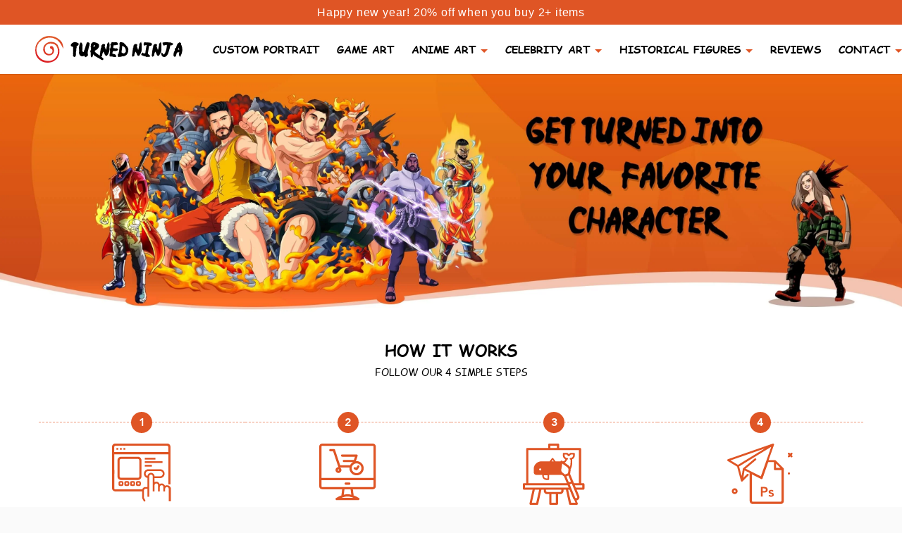

--- FILE ---
content_type: text/html; charset=utf-8
request_url: https://turnedninja.com/collections/all/spawn
body_size: 43868
content:
<!doctype html>
<html lang="en">
<head>
  <title>
    Products &ndash;
    Tagged &quot;spawn&quot;
  </title>
  <meta name="google-site-verification" content="yYpQpADRO_gD-ldLCQ5C9kFa45yw9HMRHWIBTT9IGHA" />
  <meta charset="utf-8">
  <meta name="viewport" content="width=device-width, initial-scale=1, shrink-to-fit=no" />
  <meta name="facebook-domain-verification" content="j252uych3eu3t94oahubqpsaznax1y" />
  <meta name="facebook-domain-verification" content="2pmfnj51qfajouk7zv39jgqj0hqq6x" />
  <meta name="facebook-domain-verification" content="f6pst3vkmpteik6941dn8mrauygvwl" />
  <meta http-equiv="X-UA-Compatible" content="IE=edge,chrome=1">
  <link rel="apple-touch-icon" sizes="76x76" href="//turnedninja.com/cdn/shop/t/12/assets/apple-touch-icon.png?v=86820611597494754891603189582">
  <link rel="icon" type="image/png" sizes="32x32" href="//turnedninja.com/cdn/shop/t/12/assets/favicon-32x32.png?v=42753400654904851011603189581">
  <link rel="icon" type="image/png" sizes="16x16" href="//turnedninja.com/cdn/shop/t/12/assets/favicon-16x16.png?v=11007212730852085411603189580">
  <link rel="manifest" href="//turnedninja.com/cdn/shop/t/12/assets/site.webmanifest?v=75688081930508669311603189580">
  <link rel="mask-icon" href="//turnedninja.com/cdn/shop/t/12/assets/safari-pinned-tab.svg?v=111212796309917239531603189581" color="#5bbad5">
  <meta name="msapplication-TileColor" content="#2b5797">
  <meta name="theme-color" content="#ffffff"><link rel="canonical" href="https://turnedninja.com/collections/all/spawn">
  <meta name="google-site-verification" content="LcBn0216UvxYTEExLrP65pGR5CTVG27x-dHrqVgRvos" />
  <meta name="google-site-verification" content="DU_w14DmJyieopgrWpAtclmykAUY3R8xoJ7s83aN2ls" />
  <meta name="google-site-verification" content="JQ63dJc-bvjDemQyCtcd4_4OKoZGbcSE8zMRbgqrpZU" />
  <meta name="p:domain_verify" content="3503a1d6fe1a8af6e3925dc601ed4a33"/>
  <link rel="dns-prefetch" href="https://candyrack.ds-cdn.com">
  <link rel="dns-prefetch" href="https://static.hotjar.com">
  <link rel="dns-prefetch" href="https://cdn.shopify.com">
  <link rel="dns-prefetch" href="https://connect.facebook.net">

  <script type="application/ld+json">
    { "@context": "https://schema.org", "@type": "Organization", "url": "https://turnedninja.com", "logo": "https://cdn.shopify.com/s/files/1/0281/7035/4736/files/logo_notext.png?v=1596452522"}
    </script>
  <!-- Helpers ================================================== -->
  <!-- /snippets/social-meta-tags.liquid -->




<meta property="og:site_name" content="Turned Ninja">
<meta property="og:url" content="https://turnedninja.com/collections/all/spawn">
<meta property="og:title" content="Products">
<meta property="og:type" content="product.group">
<meta property="og:description" content="Your Source for Stunning Fanart and Custom Portraits - Unleash Your Imagination with Our Artistry!">

<meta property="og:image" content="http://turnedninja.com/cdn/shop/files/turned_ninja_banner_dc10d0e0-1335-4d58-8ef4-8cc8144565be_1200x1200.png?v=1613694500">
<meta property="og:image:secure_url" content="https://turnedninja.com/cdn/shop/files/turned_ninja_banner_dc10d0e0-1335-4d58-8ef4-8cc8144565be_1200x1200.png?v=1613694500">


<meta name="twitter:card" content="summary_large_image">
<meta name="twitter:title" content="Products">
<meta name="twitter:description" content="Your Source for Stunning Fanart and Custom Portraits - Unleash Your Imagination with Our Artistry!">

  <script>window.performance && window.performance.mark && window.performance.mark('shopify.content_for_header.start');</script><meta name="google-site-verification" content="WFeNrZDDGL18spwRqtZG84LbfTT_AbmGoSFOkhxrXwA">
<meta name="google-site-verification" content="FzWxYQvc3cDZSz-lFsGs3uxBK0kN3qwJj71eqH_Qp-U">
<meta id="shopify-digital-wallet" name="shopify-digital-wallet" content="/28170354736/digital_wallets/dialog">
<meta name="shopify-checkout-api-token" content="4ad1673f89087cf047e01398312fdd90">
<meta id="in-context-paypal-metadata" data-shop-id="28170354736" data-venmo-supported="true" data-environment="production" data-locale="en_US" data-paypal-v4="true" data-currency="USD">
<link rel="alternate" type="application/atom+xml" title="Feed" href="/collections/all/spawn.atom" />
<script async="async" src="/checkouts/internal/preloads.js?locale=en-US"></script>
<link rel="preconnect" href="https://shop.app" crossorigin="anonymous">
<script async="async" src="https://shop.app/checkouts/internal/preloads.js?locale=en-US&shop_id=28170354736" crossorigin="anonymous"></script>
<script id="apple-pay-shop-capabilities" type="application/json">{"shopId":28170354736,"countryCode":"US","currencyCode":"USD","merchantCapabilities":["supports3DS"],"merchantId":"gid:\/\/shopify\/Shop\/28170354736","merchantName":"Turned Ninja","requiredBillingContactFields":["postalAddress","email"],"requiredShippingContactFields":["postalAddress","email"],"shippingType":"shipping","supportedNetworks":["visa","masterCard","amex","discover","elo","jcb"],"total":{"type":"pending","label":"Turned Ninja","amount":"1.00"},"shopifyPaymentsEnabled":true,"supportsSubscriptions":true}</script>
<script id="shopify-features" type="application/json">{"accessToken":"4ad1673f89087cf047e01398312fdd90","betas":["rich-media-storefront-analytics"],"domain":"turnedninja.com","predictiveSearch":true,"shopId":28170354736,"locale":"en"}</script>
<script>var Shopify = Shopify || {};
Shopify.shop = "turnedninja.myshopify.com";
Shopify.locale = "en";
Shopify.currency = {"active":"USD","rate":"1.0"};
Shopify.country = "US";
Shopify.theme = {"name":"Turned Ninja [1\/11 update drawing note ]","id":83039453232,"schema_name":"Turned Ninja theme","schema_version":"1.0.0","theme_store_id":null,"role":"main"};
Shopify.theme.handle = "null";
Shopify.theme.style = {"id":null,"handle":null};
Shopify.cdnHost = "turnedninja.com/cdn";
Shopify.routes = Shopify.routes || {};
Shopify.routes.root = "/";</script>
<script type="module">!function(o){(o.Shopify=o.Shopify||{}).modules=!0}(window);</script>
<script>!function(o){function n(){var o=[];function n(){o.push(Array.prototype.slice.apply(arguments))}return n.q=o,n}var t=o.Shopify=o.Shopify||{};t.loadFeatures=n(),t.autoloadFeatures=n()}(window);</script>
<script>
  window.ShopifyPay = window.ShopifyPay || {};
  window.ShopifyPay.apiHost = "shop.app\/pay";
  window.ShopifyPay.redirectState = null;
</script>
<script id="shop-js-analytics" type="application/json">{"pageType":"collection"}</script>
<script defer="defer" async type="module" src="//turnedninja.com/cdn/shopifycloud/shop-js/modules/v2/client.init-shop-cart-sync_C5BV16lS.en.esm.js"></script>
<script defer="defer" async type="module" src="//turnedninja.com/cdn/shopifycloud/shop-js/modules/v2/chunk.common_CygWptCX.esm.js"></script>
<script type="module">
  await import("//turnedninja.com/cdn/shopifycloud/shop-js/modules/v2/client.init-shop-cart-sync_C5BV16lS.en.esm.js");
await import("//turnedninja.com/cdn/shopifycloud/shop-js/modules/v2/chunk.common_CygWptCX.esm.js");

  window.Shopify.SignInWithShop?.initShopCartSync?.({"fedCMEnabled":true,"windoidEnabled":true});

</script>
<script>
  window.Shopify = window.Shopify || {};
  if (!window.Shopify.featureAssets) window.Shopify.featureAssets = {};
  window.Shopify.featureAssets['shop-js'] = {"shop-cart-sync":["modules/v2/client.shop-cart-sync_ZFArdW7E.en.esm.js","modules/v2/chunk.common_CygWptCX.esm.js"],"init-fed-cm":["modules/v2/client.init-fed-cm_CmiC4vf6.en.esm.js","modules/v2/chunk.common_CygWptCX.esm.js"],"shop-button":["modules/v2/client.shop-button_tlx5R9nI.en.esm.js","modules/v2/chunk.common_CygWptCX.esm.js"],"shop-cash-offers":["modules/v2/client.shop-cash-offers_DOA2yAJr.en.esm.js","modules/v2/chunk.common_CygWptCX.esm.js","modules/v2/chunk.modal_D71HUcav.esm.js"],"init-windoid":["modules/v2/client.init-windoid_sURxWdc1.en.esm.js","modules/v2/chunk.common_CygWptCX.esm.js"],"shop-toast-manager":["modules/v2/client.shop-toast-manager_ClPi3nE9.en.esm.js","modules/v2/chunk.common_CygWptCX.esm.js"],"init-shop-email-lookup-coordinator":["modules/v2/client.init-shop-email-lookup-coordinator_B8hsDcYM.en.esm.js","modules/v2/chunk.common_CygWptCX.esm.js"],"init-shop-cart-sync":["modules/v2/client.init-shop-cart-sync_C5BV16lS.en.esm.js","modules/v2/chunk.common_CygWptCX.esm.js"],"avatar":["modules/v2/client.avatar_BTnouDA3.en.esm.js"],"pay-button":["modules/v2/client.pay-button_FdsNuTd3.en.esm.js","modules/v2/chunk.common_CygWptCX.esm.js"],"init-customer-accounts":["modules/v2/client.init-customer-accounts_DxDtT_ad.en.esm.js","modules/v2/client.shop-login-button_C5VAVYt1.en.esm.js","modules/v2/chunk.common_CygWptCX.esm.js","modules/v2/chunk.modal_D71HUcav.esm.js"],"init-shop-for-new-customer-accounts":["modules/v2/client.init-shop-for-new-customer-accounts_ChsxoAhi.en.esm.js","modules/v2/client.shop-login-button_C5VAVYt1.en.esm.js","modules/v2/chunk.common_CygWptCX.esm.js","modules/v2/chunk.modal_D71HUcav.esm.js"],"shop-login-button":["modules/v2/client.shop-login-button_C5VAVYt1.en.esm.js","modules/v2/chunk.common_CygWptCX.esm.js","modules/v2/chunk.modal_D71HUcav.esm.js"],"init-customer-accounts-sign-up":["modules/v2/client.init-customer-accounts-sign-up_CPSyQ0Tj.en.esm.js","modules/v2/client.shop-login-button_C5VAVYt1.en.esm.js","modules/v2/chunk.common_CygWptCX.esm.js","modules/v2/chunk.modal_D71HUcav.esm.js"],"shop-follow-button":["modules/v2/client.shop-follow-button_Cva4Ekp9.en.esm.js","modules/v2/chunk.common_CygWptCX.esm.js","modules/v2/chunk.modal_D71HUcav.esm.js"],"checkout-modal":["modules/v2/client.checkout-modal_BPM8l0SH.en.esm.js","modules/v2/chunk.common_CygWptCX.esm.js","modules/v2/chunk.modal_D71HUcav.esm.js"],"lead-capture":["modules/v2/client.lead-capture_Bi8yE_yS.en.esm.js","modules/v2/chunk.common_CygWptCX.esm.js","modules/v2/chunk.modal_D71HUcav.esm.js"],"shop-login":["modules/v2/client.shop-login_D6lNrXab.en.esm.js","modules/v2/chunk.common_CygWptCX.esm.js","modules/v2/chunk.modal_D71HUcav.esm.js"],"payment-terms":["modules/v2/client.payment-terms_CZxnsJam.en.esm.js","modules/v2/chunk.common_CygWptCX.esm.js","modules/v2/chunk.modal_D71HUcav.esm.js"]};
</script>
<script>(function() {
  var isLoaded = false;
  function asyncLoad() {
    if (isLoaded) return;
    isLoaded = true;
    var urls = ["https:\/\/loox.io\/widget\/N1lhoeIwiv\/loox.1575308637582.js?shop=turnedninja.myshopify.com","\/\/cdn.shopify.com\/proxy\/f2c1439d3b4d55ddb4532ec67bd92d2246621e643236f4c87877cb1c291a7caf\/api.goaffpro.com\/loader.js?shop=turnedninja.myshopify.com\u0026sp-cache-control=cHVibGljLCBtYXgtYWdlPTkwMA","https:\/\/static.klaviyo.com\/onsite\/js\/klaviyo.js?company_id=V4y3Vd\u0026shop=turnedninja.myshopify.com","https:\/\/static.klaviyo.com\/onsite\/js\/klaviyo.js?company_id=V4y3Vd\u0026shop=turnedninja.myshopify.com","https:\/\/intg.snapchat.com\/shopify\/shopify-scevent-init.js?id=dfe1737c-fa47-46fb-a09d-3e753fd75a03\u0026shop=turnedninja.myshopify.com","\/\/cdn.shopify.com\/proxy\/122dedd7201d938a4c3726f8fe0a228a751ddddbd8ff4646d145b06c65c5b86d\/static.cdn.printful.com\/static\/js\/external\/shopify-product-customizer.js?v=0.28\u0026shop=turnedninja.myshopify.com\u0026sp-cache-control=cHVibGljLCBtYXgtYWdlPTkwMA","https:\/\/sales-pop.carecart.io\/lib\/salesnotifier.js?shop=turnedninja.myshopify.com","https:\/\/cdn.nfcube.com\/instafeed-3f05de679c1c0a0387c6f33cb51b33f7.js?shop=turnedninja.myshopify.com","https:\/\/trackifyx.redretarget.com\/pull\/lazy.js?shop=turnedninja.myshopify.com"];
    for (var i = 0; i < urls.length; i++) {
      var s = document.createElement('script');
      s.type = 'text/javascript';
      s.async = true;
      s.src = urls[i];
      var x = document.getElementsByTagName('script')[0];
      x.parentNode.insertBefore(s, x);
    }
  };
  if(window.attachEvent) {
    window.attachEvent('onload', asyncLoad);
  } else {
    window.addEventListener('load', asyncLoad, false);
  }
})();</script>
<script id="__st">var __st={"a":28170354736,"offset":-18000,"reqid":"cf512b38-ac50-4c8e-a7df-739fdc2338fb-1768644553","pageurl":"turnedninja.com\/collections\/all\/spawn","u":"4dd4113db385","p":"collection"};</script>
<script>window.ShopifyPaypalV4VisibilityTracking = true;</script>
<script id="captcha-bootstrap">!function(){'use strict';const t='contact',e='account',n='new_comment',o=[[t,t],['blogs',n],['comments',n],[t,'customer']],c=[[e,'customer_login'],[e,'guest_login'],[e,'recover_customer_password'],[e,'create_customer']],r=t=>t.map((([t,e])=>`form[action*='/${t}']:not([data-nocaptcha='true']) input[name='form_type'][value='${e}']`)).join(','),a=t=>()=>t?[...document.querySelectorAll(t)].map((t=>t.form)):[];function s(){const t=[...o],e=r(t);return a(e)}const i='password',u='form_key',d=['recaptcha-v3-token','g-recaptcha-response','h-captcha-response',i],f=()=>{try{return window.sessionStorage}catch{return}},m='__shopify_v',_=t=>t.elements[u];function p(t,e,n=!1){try{const o=window.sessionStorage,c=JSON.parse(o.getItem(e)),{data:r}=function(t){const{data:e,action:n}=t;return t[m]||n?{data:e,action:n}:{data:t,action:n}}(c);for(const[e,n]of Object.entries(r))t.elements[e]&&(t.elements[e].value=n);n&&o.removeItem(e)}catch(o){console.error('form repopulation failed',{error:o})}}const l='form_type',E='cptcha';function T(t){t.dataset[E]=!0}const w=window,h=w.document,L='Shopify',v='ce_forms',y='captcha';let A=!1;((t,e)=>{const n=(g='f06e6c50-85a8-45c8-87d0-21a2b65856fe',I='https://cdn.shopify.com/shopifycloud/storefront-forms-hcaptcha/ce_storefront_forms_captcha_hcaptcha.v1.5.2.iife.js',D={infoText:'Protected by hCaptcha',privacyText:'Privacy',termsText:'Terms'},(t,e,n)=>{const o=w[L][v],c=o.bindForm;if(c)return c(t,g,e,D).then(n);var r;o.q.push([[t,g,e,D],n]),r=I,A||(h.body.append(Object.assign(h.createElement('script'),{id:'captcha-provider',async:!0,src:r})),A=!0)});var g,I,D;w[L]=w[L]||{},w[L][v]=w[L][v]||{},w[L][v].q=[],w[L][y]=w[L][y]||{},w[L][y].protect=function(t,e){n(t,void 0,e),T(t)},Object.freeze(w[L][y]),function(t,e,n,w,h,L){const[v,y,A,g]=function(t,e,n){const i=e?o:[],u=t?c:[],d=[...i,...u],f=r(d),m=r(i),_=r(d.filter((([t,e])=>n.includes(e))));return[a(f),a(m),a(_),s()]}(w,h,L),I=t=>{const e=t.target;return e instanceof HTMLFormElement?e:e&&e.form},D=t=>v().includes(t);t.addEventListener('submit',(t=>{const e=I(t);if(!e)return;const n=D(e)&&!e.dataset.hcaptchaBound&&!e.dataset.recaptchaBound,o=_(e),c=g().includes(e)&&(!o||!o.value);(n||c)&&t.preventDefault(),c&&!n&&(function(t){try{if(!f())return;!function(t){const e=f();if(!e)return;const n=_(t);if(!n)return;const o=n.value;o&&e.removeItem(o)}(t);const e=Array.from(Array(32),(()=>Math.random().toString(36)[2])).join('');!function(t,e){_(t)||t.append(Object.assign(document.createElement('input'),{type:'hidden',name:u})),t.elements[u].value=e}(t,e),function(t,e){const n=f();if(!n)return;const o=[...t.querySelectorAll(`input[type='${i}']`)].map((({name:t})=>t)),c=[...d,...o],r={};for(const[a,s]of new FormData(t).entries())c.includes(a)||(r[a]=s);n.setItem(e,JSON.stringify({[m]:1,action:t.action,data:r}))}(t,e)}catch(e){console.error('failed to persist form',e)}}(e),e.submit())}));const S=(t,e)=>{t&&!t.dataset[E]&&(n(t,e.some((e=>e===t))),T(t))};for(const o of['focusin','change'])t.addEventListener(o,(t=>{const e=I(t);D(e)&&S(e,y())}));const B=e.get('form_key'),M=e.get(l),P=B&&M;t.addEventListener('DOMContentLoaded',(()=>{const t=y();if(P)for(const e of t)e.elements[l].value===M&&p(e,B);[...new Set([...A(),...v().filter((t=>'true'===t.dataset.shopifyCaptcha))])].forEach((e=>S(e,t)))}))}(h,new URLSearchParams(w.location.search),n,t,e,['guest_login'])})(!0,!0)}();</script>
<script integrity="sha256-4kQ18oKyAcykRKYeNunJcIwy7WH5gtpwJnB7kiuLZ1E=" data-source-attribution="shopify.loadfeatures" defer="defer" src="//turnedninja.com/cdn/shopifycloud/storefront/assets/storefront/load_feature-a0a9edcb.js" crossorigin="anonymous"></script>
<script crossorigin="anonymous" defer="defer" src="//turnedninja.com/cdn/shopifycloud/storefront/assets/shopify_pay/storefront-65b4c6d7.js?v=20250812"></script>
<script data-source-attribution="shopify.dynamic_checkout.dynamic.init">var Shopify=Shopify||{};Shopify.PaymentButton=Shopify.PaymentButton||{isStorefrontPortableWallets:!0,init:function(){window.Shopify.PaymentButton.init=function(){};var t=document.createElement("script");t.src="https://turnedninja.com/cdn/shopifycloud/portable-wallets/latest/portable-wallets.en.js",t.type="module",document.head.appendChild(t)}};
</script>
<script data-source-attribution="shopify.dynamic_checkout.buyer_consent">
  function portableWalletsHideBuyerConsent(e){var t=document.getElementById("shopify-buyer-consent"),n=document.getElementById("shopify-subscription-policy-button");t&&n&&(t.classList.add("hidden"),t.setAttribute("aria-hidden","true"),n.removeEventListener("click",e))}function portableWalletsShowBuyerConsent(e){var t=document.getElementById("shopify-buyer-consent"),n=document.getElementById("shopify-subscription-policy-button");t&&n&&(t.classList.remove("hidden"),t.removeAttribute("aria-hidden"),n.addEventListener("click",e))}window.Shopify?.PaymentButton&&(window.Shopify.PaymentButton.hideBuyerConsent=portableWalletsHideBuyerConsent,window.Shopify.PaymentButton.showBuyerConsent=portableWalletsShowBuyerConsent);
</script>
<script data-source-attribution="shopify.dynamic_checkout.cart.bootstrap">document.addEventListener("DOMContentLoaded",(function(){function t(){return document.querySelector("shopify-accelerated-checkout-cart, shopify-accelerated-checkout")}if(t())Shopify.PaymentButton.init();else{new MutationObserver((function(e,n){t()&&(Shopify.PaymentButton.init(),n.disconnect())})).observe(document.body,{childList:!0,subtree:!0})}}));
</script>
<script id='scb4127' type='text/javascript' async='' src='https://turnedninja.com/cdn/shopifycloud/privacy-banner/storefront-banner.js'></script><link id="shopify-accelerated-checkout-styles" rel="stylesheet" media="screen" href="https://turnedninja.com/cdn/shopifycloud/portable-wallets/latest/accelerated-checkout-backwards-compat.css" crossorigin="anonymous">
<style id="shopify-accelerated-checkout-cart">
        #shopify-buyer-consent {
  margin-top: 1em;
  display: inline-block;
  width: 100%;
}

#shopify-buyer-consent.hidden {
  display: none;
}

#shopify-subscription-policy-button {
  background: none;
  border: none;
  padding: 0;
  text-decoration: underline;
  font-size: inherit;
  cursor: pointer;
}

#shopify-subscription-policy-button::before {
  box-shadow: none;
}

      </style>

<script>window.performance && window.performance.mark && window.performance.mark('shopify.content_for_header.end');</script>
  <script>
    window.theme = window.theme || {};
    theme.strings = {
      moneyFormat: '${{amount}}',
    };
  </script>
  <!-- Header hook for plugins -->
  <!-- CSS ================================================== -->
  <!-- Custom style -->
  <style>
    @font-face {
      font-family: "comic-sans-ms";
      src: url(//turnedninja.com/cdn/shop/t/12/assets/ComicSansMS.eot?%23iefix&14365) format('embedded-opentype'),
      url(//turnedninja.com/cdn/shop/t/12/assets/ComicSansMS.woff?v=180795879014770198331595666341) format('woff'),
      url(//turnedninja.com/cdn/shop/t/12/assets/ComicSansMS.ttf?v=117099474262497241561595666340) format('truetype'),
      url(//turnedninja.com/cdn/shop/t/12/assets/ComicSansMS.svg%23ywftsvg?14365) format('svg');
      font-weight: normal;
      font-style: normal;
      font-display: swap;
    }

    @font-face {
      font-family: "comic-sans-ms";
      src: url(//turnedninja.com/cdn/shop/t/12/assets/ComicSansMS-Bold.eot?%23iefix&14365) format('embedded-opentype'),
      url(//turnedninja.com/cdn/shop/t/12/assets/ComicSansMS-Bold.woff?v=68394418180651015121595666339) format('woff'),
      url(//turnedninja.com/cdn/shop/t/12/assets/ComicSansMS-Bold.ttf?v=161617164189666379391595666338) format('truetype'),
      url(//turnedninja.com/cdn/shop/t/12/assets/ComicSansMS-Bold.svg%23ywftsvg?14365) format('svg');
      font-weight: bold;
      font-display: swap;
    }

    @font-face {
      font-family: "avenir-roman";
      src: url(//turnedninja.com/cdn/shop/t/12/assets/Avenir-Light-07.ttf?v=95947191883280975931595666322) format('truetype');
      font-weight: 300;
      font-style: normal;
      font-display: swap;
    }
    
    @font-face {
      font-family: "avenir-roman";
      src: url(//turnedninja.com/cdn/shop/t/12/assets/Avenir-Roman.eot?%23iefix&v=184188824250466654591595666328) format('embedded-opentype'),
      url(//turnedninja.com/cdn/shop/t/12/assets/Avenir-Roman.woff?v=157961857997670205671595666330) format('woff'),
      url(//turnedninja.com/cdn/shop/t/12/assets/Avenir-Roman.ttf?v=131753825347224224801595666329) format('truetype'),
      url(//turnedninja.com/cdn/shop/t/12/assets/Avenir-Roman.svg%23ywftsvg?14365) format('svg');
      font-weight: normal;
      font-style: normal;
      font-display: swap;
    }

    @font-face {
      font-family: "avenir-roman";
      src: url(//turnedninja.com/cdn/shop/t/12/assets/Avenir-Medium.eot?%23iefix&v=161101015422137017901595666324) format('embedded-opentype'),
      url(//turnedninja.com/cdn/shop/t/12/assets/Avenir-Medium.woff?v=84417410097100865661595666325) format('woff'),
      url(//turnedninja.com/cdn/shop/t/12/assets/Avenir-Medium.ttf?v=135870680966278116931595666325) format('truetype'),
      url(//turnedninja.com/cdn/shop/t/12/assets/Avenir-Medium.svg%23ywftsvg?14365) format('svg');
      font-weight: 600;
      font-display: swap;
    }

    @font-face {
      font-family: "avenir-roman";
      src: url(//turnedninja.com/cdn/shop/t/12/assets/Avenir-Heavy-05.ttf?v=91427794814277963771595666321) format('truetype');
      font-weight: bold;
      font-style: normal;
      font-display: swap;
    }

    @font-face {
      font-family: "ninjanaruto";
      src: url(//turnedninja.com/cdn/shop/t/12/assets/InjaNaruto.eot?%23iefix&v=104125668389043237171595666351) format('embedded-opentype'),
      url(//turnedninja.com/cdn/shop/t/12/assets/injaNaruto.woff?v=89850636284883915901595666353) format('woff'),
      url(//turnedninja.com/cdn/shop/t/12/assets/InjaNaruto.ttf?v=959817373130980651595666352) format('truetype'),
      url(//turnedninja.com/cdn/shop/t/12/assets/InjaNaruto.svg%23ywftsvg?14365) format('svg');
      font-weight: normal;
      font-style: normal;
      font-display: swap;
    }

    .shopify-challenge__container {
      padding-top: 3em;
    }
  </style>
  <link href="//turnedninja.com/cdn/shop/t/12/assets/bootstrap.min.css?v=151781649694409514881595666333" rel="stylesheet" type="text/css" media="all" />
  <link href="//turnedninja.com/cdn/shop/t/12/assets/slick.css?v=98340474046176884051595666369" rel="stylesheet" type="text/css" media="all" />
  <link href="//turnedninja.com/cdn/shop/t/12/assets/jquery.fancybox.min.css?v=19278034316635137701595666354" rel="stylesheet" type="text/css" media="all" />
  <link href="//turnedninja.com/cdn/shop/t/12/assets/swiper-bundle.min.css?v=165465265287245403611596976400" rel="stylesheet" type="text/css" media="all" />
  <link href="//turnedninja.com/cdn/shop/t/12/assets/main.css?v=150461500783845187701650799815" rel="stylesheet" type="text/css" media="all" />
  <script>var loox_global_hash = '1767626548342';</script><style>.loox-reviews-default { max-width: 1200px; margin: 0 auto; }.loox-rating .loox-icon { color:#df5525; }
:root { --lxs-rating-icon-color: #df5525; }</style>
  <!-- Hotjar Tracking Code for turnedninja.com -->
  <script>
    (function (h, o, t, j, a, r) {
      h.hj = h.hj || function () { (h.hj.q = h.hj.q || []).push(arguments) };
      h._hjSettings = { hjid: 1767573, hjsv: 6 };
      a = o.getElementsByTagName('head')[0];
      r = o.createElement('script'); r.async = 1;
      r.src = t + h._hjSettings.hjid + j + h._hjSettings.hjsv;
      a.appendChild(r);
    })(window, document, 'https://static.hotjar.com/c/hotjar-', '.js?sv=');
  </script>
  
  <!-- Reddit Pixel -->
  <script>
  !function(w,d){if(!w.rdt){var p=w.rdt=function(){p.sendEvent?p.sendEvent.apply(p,arguments):p.callQueue.push(arguments)};p.callQueue=[];var t=d.createElement("script");t.src="https://www.redditstatic.com/ads/pixel.js",t.async=!0;var s=d.getElementsByTagName("script")[0];s.parentNode.insertBefore(t,s)}}(window,document);rdt('init','t2_68v3u28n');rdt('track', 'PageVisit');
  </script>
  <!-- DO NOT MODIFY -->
  <!-- End Reddit Pixel -->


<!-- Twitter conversion tracking base code -->
<script>
!function(e,t,n,s,u,a){e.twq||(s=e.twq=function(){s.exe?s.exe.apply(s,arguments):s.queue.push(arguments);
},s.version='1.1',s.queue=[],u=t.createElement(n),u.async=!0,u.src='https://static.ads-twitter.com/uwt.js',
a=t.getElementsByTagName(n)[0],a.parentNode.insertBefore(u,a))}(window,document,'script');
twq('config','oh2su');
twq('event', 'tw-oh2su-oh696', {});
</script>
<!-- End Twitter conversion tracking base code -->

  
<!-- Global site tag (gtag.js) - Google Ads: 690660309 -->
<script async src="https://www.googletagmanager.com/gtag/js?id=AW-690660309"></script>
<script>
  window.dataLayer = window.dataLayer || [];
  function gtag(){dataLayer.push(arguments);}
  gtag('js', new Date());
  gtag('config', 'AW-690660309');
</script>
<script>
  gtag('event', 'conversion', {'send_to': 'AW-690660309/dF9KCJPfuO8BENXHqskC'});
</script><!-- RedRetarget App Hook start -->
<link rel="dns-prefetch" href="https://trackifyx.redretarget.com">


<!-- HOOK JS-->





<meta name="tfx:collections" content="Products">



<script id="tfx-cart">
    
    window.tfxCart = {"note":null,"attributes":{},"original_total_price":0,"total_price":0,"total_discount":0,"total_weight":0.0,"item_count":0,"items":[],"requires_shipping":false,"currency":"USD","items_subtotal_price":0,"cart_level_discount_applications":[],"checkout_charge_amount":0}
</script>




<script type="text/javascript">
    /* ----- TFX Theme hook start ----- */
    (function (t, r, k, f, y, x) {
        if (t.tkfy != undefined) return true;
        t.tkfy = true;
        y = r.createElement(k); y.src = f; y.async = true;
        x = r.getElementsByTagName(k)[0]; x.parentNode.insertBefore(y, x);
    })(window, document, 'script', 'https://trackifyx.redretarget.com/pull/turnedninja.myshopify.com/hook.js');
    /* ----- TFX theme hook end ----- */
</script>
<!-- RedRetarget App Hook end --><script type="text/javascript">
        /* ----- TFX Theme snapchat hook start ----- */
        (function (t, r, k, f, y, x) {
            if (t.snaptkfy != undefined) return true;
            t.snaptkfy = true;
            y = r.createElement(k); y.src = f; y.async = true;
            x = r.getElementsByTagName(k)[0]; x.parentNode.insertBefore(y, x);
        })(window, document, "script", "https://trackifyx.redretarget.com/pull/turnedninja.myshopify.com/snapchathook.js");
        /* ----- TFX theme snapchat hook end ----- */
        </script><script type="text/javascript">
            /* ----- TFX Theme tiktok hook start ----- */
            (function (t, r, k, f, y, x) {
                if (t.tkfy_tt != undefined) return true;
                t.tkfy_tt = true;
                y = r.createElement(k); y.src = f; y.async = true;
                x = r.getElementsByTagName(k)[0]; x.parentNode.insertBefore(y, x);
            })(window, document, "script", "https://trackifyx.redretarget.com/pull/turnedninja.myshopify.com/tiktokhook.js");
            /* ----- TFX theme tiktok hook end ----- */
            </script>
<link href="https://monorail-edge.shopifysvc.com" rel="dns-prefetch">
<script>(function(){if ("sendBeacon" in navigator && "performance" in window) {try {var session_token_from_headers = performance.getEntriesByType('navigation')[0].serverTiming.find(x => x.name == '_s').description;} catch {var session_token_from_headers = undefined;}var session_cookie_matches = document.cookie.match(/_shopify_s=([^;]*)/);var session_token_from_cookie = session_cookie_matches && session_cookie_matches.length === 2 ? session_cookie_matches[1] : "";var session_token = session_token_from_headers || session_token_from_cookie || "";function handle_abandonment_event(e) {var entries = performance.getEntries().filter(function(entry) {return /monorail-edge.shopifysvc.com/.test(entry.name);});if (!window.abandonment_tracked && entries.length === 0) {window.abandonment_tracked = true;var currentMs = Date.now();var navigation_start = performance.timing.navigationStart;var payload = {shop_id: 28170354736,url: window.location.href,navigation_start,duration: currentMs - navigation_start,session_token,page_type: "collection"};window.navigator.sendBeacon("https://monorail-edge.shopifysvc.com/v1/produce", JSON.stringify({schema_id: "online_store_buyer_site_abandonment/1.1",payload: payload,metadata: {event_created_at_ms: currentMs,event_sent_at_ms: currentMs}}));}}window.addEventListener('pagehide', handle_abandonment_event);}}());</script>
<script id="web-pixels-manager-setup">(function e(e,d,r,n,o){if(void 0===o&&(o={}),!Boolean(null===(a=null===(i=window.Shopify)||void 0===i?void 0:i.analytics)||void 0===a?void 0:a.replayQueue)){var i,a;window.Shopify=window.Shopify||{};var t=window.Shopify;t.analytics=t.analytics||{};var s=t.analytics;s.replayQueue=[],s.publish=function(e,d,r){return s.replayQueue.push([e,d,r]),!0};try{self.performance.mark("wpm:start")}catch(e){}var l=function(){var e={modern:/Edge?\/(1{2}[4-9]|1[2-9]\d|[2-9]\d{2}|\d{4,})\.\d+(\.\d+|)|Firefox\/(1{2}[4-9]|1[2-9]\d|[2-9]\d{2}|\d{4,})\.\d+(\.\d+|)|Chrom(ium|e)\/(9{2}|\d{3,})\.\d+(\.\d+|)|(Maci|X1{2}).+ Version\/(15\.\d+|(1[6-9]|[2-9]\d|\d{3,})\.\d+)([,.]\d+|)( \(\w+\)|)( Mobile\/\w+|) Safari\/|Chrome.+OPR\/(9{2}|\d{3,})\.\d+\.\d+|(CPU[ +]OS|iPhone[ +]OS|CPU[ +]iPhone|CPU IPhone OS|CPU iPad OS)[ +]+(15[._]\d+|(1[6-9]|[2-9]\d|\d{3,})[._]\d+)([._]\d+|)|Android:?[ /-](13[3-9]|1[4-9]\d|[2-9]\d{2}|\d{4,})(\.\d+|)(\.\d+|)|Android.+Firefox\/(13[5-9]|1[4-9]\d|[2-9]\d{2}|\d{4,})\.\d+(\.\d+|)|Android.+Chrom(ium|e)\/(13[3-9]|1[4-9]\d|[2-9]\d{2}|\d{4,})\.\d+(\.\d+|)|SamsungBrowser\/([2-9]\d|\d{3,})\.\d+/,legacy:/Edge?\/(1[6-9]|[2-9]\d|\d{3,})\.\d+(\.\d+|)|Firefox\/(5[4-9]|[6-9]\d|\d{3,})\.\d+(\.\d+|)|Chrom(ium|e)\/(5[1-9]|[6-9]\d|\d{3,})\.\d+(\.\d+|)([\d.]+$|.*Safari\/(?![\d.]+ Edge\/[\d.]+$))|(Maci|X1{2}).+ Version\/(10\.\d+|(1[1-9]|[2-9]\d|\d{3,})\.\d+)([,.]\d+|)( \(\w+\)|)( Mobile\/\w+|) Safari\/|Chrome.+OPR\/(3[89]|[4-9]\d|\d{3,})\.\d+\.\d+|(CPU[ +]OS|iPhone[ +]OS|CPU[ +]iPhone|CPU IPhone OS|CPU iPad OS)[ +]+(10[._]\d+|(1[1-9]|[2-9]\d|\d{3,})[._]\d+)([._]\d+|)|Android:?[ /-](13[3-9]|1[4-9]\d|[2-9]\d{2}|\d{4,})(\.\d+|)(\.\d+|)|Mobile Safari.+OPR\/([89]\d|\d{3,})\.\d+\.\d+|Android.+Firefox\/(13[5-9]|1[4-9]\d|[2-9]\d{2}|\d{4,})\.\d+(\.\d+|)|Android.+Chrom(ium|e)\/(13[3-9]|1[4-9]\d|[2-9]\d{2}|\d{4,})\.\d+(\.\d+|)|Android.+(UC? ?Browser|UCWEB|U3)[ /]?(15\.([5-9]|\d{2,})|(1[6-9]|[2-9]\d|\d{3,})\.\d+)\.\d+|SamsungBrowser\/(5\.\d+|([6-9]|\d{2,})\.\d+)|Android.+MQ{2}Browser\/(14(\.(9|\d{2,})|)|(1[5-9]|[2-9]\d|\d{3,})(\.\d+|))(\.\d+|)|K[Aa][Ii]OS\/(3\.\d+|([4-9]|\d{2,})\.\d+)(\.\d+|)/},d=e.modern,r=e.legacy,n=navigator.userAgent;return n.match(d)?"modern":n.match(r)?"legacy":"unknown"}(),u="modern"===l?"modern":"legacy",c=(null!=n?n:{modern:"",legacy:""})[u],f=function(e){return[e.baseUrl,"/wpm","/b",e.hashVersion,"modern"===e.buildTarget?"m":"l",".js"].join("")}({baseUrl:d,hashVersion:r,buildTarget:u}),m=function(e){var d=e.version,r=e.bundleTarget,n=e.surface,o=e.pageUrl,i=e.monorailEndpoint;return{emit:function(e){var a=e.status,t=e.errorMsg,s=(new Date).getTime(),l=JSON.stringify({metadata:{event_sent_at_ms:s},events:[{schema_id:"web_pixels_manager_load/3.1",payload:{version:d,bundle_target:r,page_url:o,status:a,surface:n,error_msg:t},metadata:{event_created_at_ms:s}}]});if(!i)return console&&console.warn&&console.warn("[Web Pixels Manager] No Monorail endpoint provided, skipping logging."),!1;try{return self.navigator.sendBeacon.bind(self.navigator)(i,l)}catch(e){}var u=new XMLHttpRequest;try{return u.open("POST",i,!0),u.setRequestHeader("Content-Type","text/plain"),u.send(l),!0}catch(e){return console&&console.warn&&console.warn("[Web Pixels Manager] Got an unhandled error while logging to Monorail."),!1}}}}({version:r,bundleTarget:l,surface:e.surface,pageUrl:self.location.href,monorailEndpoint:e.monorailEndpoint});try{o.browserTarget=l,function(e){var d=e.src,r=e.async,n=void 0===r||r,o=e.onload,i=e.onerror,a=e.sri,t=e.scriptDataAttributes,s=void 0===t?{}:t,l=document.createElement("script"),u=document.querySelector("head"),c=document.querySelector("body");if(l.async=n,l.src=d,a&&(l.integrity=a,l.crossOrigin="anonymous"),s)for(var f in s)if(Object.prototype.hasOwnProperty.call(s,f))try{l.dataset[f]=s[f]}catch(e){}if(o&&l.addEventListener("load",o),i&&l.addEventListener("error",i),u)u.appendChild(l);else{if(!c)throw new Error("Did not find a head or body element to append the script");c.appendChild(l)}}({src:f,async:!0,onload:function(){if(!function(){var e,d;return Boolean(null===(d=null===(e=window.Shopify)||void 0===e?void 0:e.analytics)||void 0===d?void 0:d.initialized)}()){var d=window.webPixelsManager.init(e)||void 0;if(d){var r=window.Shopify.analytics;r.replayQueue.forEach((function(e){var r=e[0],n=e[1],o=e[2];d.publishCustomEvent(r,n,o)})),r.replayQueue=[],r.publish=d.publishCustomEvent,r.visitor=d.visitor,r.initialized=!0}}},onerror:function(){return m.emit({status:"failed",errorMsg:"".concat(f," has failed to load")})},sri:function(e){var d=/^sha384-[A-Za-z0-9+/=]+$/;return"string"==typeof e&&d.test(e)}(c)?c:"",scriptDataAttributes:o}),m.emit({status:"loading"})}catch(e){m.emit({status:"failed",errorMsg:(null==e?void 0:e.message)||"Unknown error"})}}})({shopId: 28170354736,storefrontBaseUrl: "https://turnedninja.com",extensionsBaseUrl: "https://extensions.shopifycdn.com/cdn/shopifycloud/web-pixels-manager",monorailEndpoint: "https://monorail-edge.shopifysvc.com/unstable/produce_batch",surface: "storefront-renderer",enabledBetaFlags: ["2dca8a86"],webPixelsConfigList: [{"id":"1033634015","configuration":"{\"shop\":\"turnedninja.myshopify.com\",\"cookie_duration\":\"604800\"}","eventPayloadVersion":"v1","runtimeContext":"STRICT","scriptVersion":"a2e7513c3708f34b1f617d7ce88f9697","type":"APP","apiClientId":2744533,"privacyPurposes":["ANALYTICS","MARKETING"],"dataSharingAdjustments":{"protectedCustomerApprovalScopes":["read_customer_address","read_customer_email","read_customer_name","read_customer_personal_data","read_customer_phone"]}},{"id":"522944735","configuration":"{\"config\":\"{\\\"pixel_id\\\":\\\"G-NJQMT4EJD2\\\",\\\"target_country\\\":\\\"US\\\",\\\"gtag_events\\\":[{\\\"type\\\":\\\"begin_checkout\\\",\\\"action_label\\\":\\\"G-NJQMT4EJD2\\\"},{\\\"type\\\":\\\"search\\\",\\\"action_label\\\":\\\"G-NJQMT4EJD2\\\"},{\\\"type\\\":\\\"view_item\\\",\\\"action_label\\\":[\\\"G-NJQMT4EJD2\\\",\\\"MC-MB2XY5CDRS\\\"]},{\\\"type\\\":\\\"purchase\\\",\\\"action_label\\\":[\\\"G-NJQMT4EJD2\\\",\\\"MC-MB2XY5CDRS\\\"]},{\\\"type\\\":\\\"page_view\\\",\\\"action_label\\\":[\\\"G-NJQMT4EJD2\\\",\\\"MC-MB2XY5CDRS\\\"]},{\\\"type\\\":\\\"add_payment_info\\\",\\\"action_label\\\":\\\"G-NJQMT4EJD2\\\"},{\\\"type\\\":\\\"add_to_cart\\\",\\\"action_label\\\":\\\"G-NJQMT4EJD2\\\"}],\\\"enable_monitoring_mode\\\":false}\"}","eventPayloadVersion":"v1","runtimeContext":"OPEN","scriptVersion":"b2a88bafab3e21179ed38636efcd8a93","type":"APP","apiClientId":1780363,"privacyPurposes":[],"dataSharingAdjustments":{"protectedCustomerApprovalScopes":["read_customer_address","read_customer_email","read_customer_name","read_customer_personal_data","read_customer_phone"]}},{"id":"398328031","configuration":"{\"pixelCode\":\"C919K2A8NA2MEC780ICG\"}","eventPayloadVersion":"v1","runtimeContext":"STRICT","scriptVersion":"22e92c2ad45662f435e4801458fb78cc","type":"APP","apiClientId":4383523,"privacyPurposes":["ANALYTICS","MARKETING","SALE_OF_DATA"],"dataSharingAdjustments":{"protectedCustomerApprovalScopes":["read_customer_address","read_customer_email","read_customer_name","read_customer_personal_data","read_customer_phone"]}},{"id":"72843487","configuration":"{\"tagID\":\"2612984212050\"}","eventPayloadVersion":"v1","runtimeContext":"STRICT","scriptVersion":"18031546ee651571ed29edbe71a3550b","type":"APP","apiClientId":3009811,"privacyPurposes":["ANALYTICS","MARKETING","SALE_OF_DATA"],"dataSharingAdjustments":{"protectedCustomerApprovalScopes":["read_customer_address","read_customer_email","read_customer_name","read_customer_personal_data","read_customer_phone"]}},{"id":"14155999","configuration":"{\"myshopifyDomain\":\"turnedninja.myshopify.com\"}","eventPayloadVersion":"v1","runtimeContext":"STRICT","scriptVersion":"23b97d18e2aa74363140dc29c9284e87","type":"APP","apiClientId":2775569,"privacyPurposes":["ANALYTICS","MARKETING","SALE_OF_DATA"],"dataSharingAdjustments":{"protectedCustomerApprovalScopes":["read_customer_address","read_customer_email","read_customer_name","read_customer_phone","read_customer_personal_data"]}},{"id":"4489439","configuration":"{\"pixelId\":\"dfe1737c-fa47-46fb-a09d-3e753fd75a03\"}","eventPayloadVersion":"v1","runtimeContext":"STRICT","scriptVersion":"c119f01612c13b62ab52809eb08154bb","type":"APP","apiClientId":2556259,"privacyPurposes":["ANALYTICS","MARKETING","SALE_OF_DATA"],"dataSharingAdjustments":{"protectedCustomerApprovalScopes":["read_customer_address","read_customer_email","read_customer_name","read_customer_personal_data","read_customer_phone"]}},{"id":"shopify-app-pixel","configuration":"{}","eventPayloadVersion":"v1","runtimeContext":"STRICT","scriptVersion":"0450","apiClientId":"shopify-pixel","type":"APP","privacyPurposes":["ANALYTICS","MARKETING"]},{"id":"shopify-custom-pixel","eventPayloadVersion":"v1","runtimeContext":"LAX","scriptVersion":"0450","apiClientId":"shopify-pixel","type":"CUSTOM","privacyPurposes":["ANALYTICS","MARKETING"]}],isMerchantRequest: false,initData: {"shop":{"name":"Turned Ninja","paymentSettings":{"currencyCode":"USD"},"myshopifyDomain":"turnedninja.myshopify.com","countryCode":"US","storefrontUrl":"https:\/\/turnedninja.com"},"customer":null,"cart":null,"checkout":null,"productVariants":[],"purchasingCompany":null},},"https://turnedninja.com/cdn","fcfee988w5aeb613cpc8e4bc33m6693e112",{"modern":"","legacy":""},{"shopId":"28170354736","storefrontBaseUrl":"https:\/\/turnedninja.com","extensionBaseUrl":"https:\/\/extensions.shopifycdn.com\/cdn\/shopifycloud\/web-pixels-manager","surface":"storefront-renderer","enabledBetaFlags":"[\"2dca8a86\"]","isMerchantRequest":"false","hashVersion":"fcfee988w5aeb613cpc8e4bc33m6693e112","publish":"custom","events":"[[\"page_viewed\",{}],[\"collection_viewed\",{\"collection\":{\"id\":\"\",\"title\":\"Products\",\"productVariants\":[{\"price\":{\"amount\":45.0,\"currencyCode\":\"USD\"},\"product\":{\"title\":\"TURN ME OTHER\",\"vendor\":\"TurnedNinja\",\"id\":\"4546227601456\",\"untranslatedTitle\":\"TURN ME OTHER\",\"url\":\"\/products\/turn-me-other\",\"type\":\"\"},\"id\":\"32039765508144\",\"image\":{\"src\":\"\/\/turnedninja.com\/cdn\/shop\/products\/Product-imgOthers33.jpg?v=1589359664\"},\"sku\":null,\"title\":\"1 \/ FULL BODY \/ NONE\",\"untranslatedTitle\":\"1 \/ FULL BODY \/ NONE\"},{\"price\":{\"amount\":150.0,\"currencyCode\":\"USD\"},\"product\":{\"title\":\"TURN ME OTHER (GOLD)\",\"vendor\":\"TurnedNinja\",\"id\":\"4572963864624\",\"untranslatedTitle\":\"TURN ME OTHER (GOLD)\",\"url\":\"\/products\/turn-me-other-gold\",\"type\":\"\"},\"id\":\"32131194257456\",\"image\":{\"src\":\"\/\/turnedninja.com\/cdn\/shop\/products\/Product-imgNinja_1ea3bc7c-7a19-43e1-8df5-ba027bc29f17.jpg?v=1590742516\"},\"sku\":null,\"title\":\"1 \/ HALF BODY \/ DEFAULT\",\"untranslatedTitle\":\"1 \/ HALF BODY \/ DEFAULT\"}]}}]]"});</script><script>
  window.ShopifyAnalytics = window.ShopifyAnalytics || {};
  window.ShopifyAnalytics.meta = window.ShopifyAnalytics.meta || {};
  window.ShopifyAnalytics.meta.currency = 'USD';
  var meta = {"products":[{"id":4546227601456,"gid":"gid:\/\/shopify\/Product\/4546227601456","vendor":"TurnedNinja","type":"","handle":"turn-me-other","variants":[{"id":32039765508144,"price":4500,"name":"TURN ME OTHER - 1 \/ FULL BODY \/ NONE","public_title":"1 \/ FULL BODY \/ NONE","sku":null},{"id":32039765540912,"price":7500,"name":"TURN ME OTHER - 1 \/ FULL BODY \/ CUSTOM","public_title":"1 \/ FULL BODY \/ CUSTOM","sku":null},{"id":32039765442608,"price":4000,"name":"TURN ME OTHER - 1 \/ HALF BODY \/ NONE","public_title":"1 \/ HALF BODY \/ NONE","sku":null},{"id":32039765475376,"price":7000,"name":"TURN ME OTHER - 1 \/ HALF BODY \/ CUSTOM","public_title":"1 \/ HALF BODY \/ CUSTOM","sku":null},{"id":32039765639216,"price":9000,"name":"TURN ME OTHER - 2 \/ FULL BODY \/ NONE","public_title":"2 \/ FULL BODY \/ NONE","sku":null},{"id":32039765671984,"price":12000,"name":"TURN ME OTHER - 2 \/ FULL BODY \/ CUSTOM","public_title":"2 \/ FULL BODY \/ CUSTOM","sku":null},{"id":32039765573680,"price":8000,"name":"TURN ME OTHER - 2 \/ HALF BODY \/ NONE","public_title":"2 \/ HALF BODY \/ NONE","sku":null},{"id":32039765606448,"price":11000,"name":"TURN ME OTHER - 2 \/ HALF BODY \/ CUSTOM","public_title":"2 \/ HALF BODY \/ CUSTOM","sku":null},{"id":32039765770288,"price":13500,"name":"TURN ME OTHER - 3 \/ FULL BODY \/ NONE","public_title":"3 \/ FULL BODY \/ NONE","sku":null},{"id":32039765803056,"price":16500,"name":"TURN ME OTHER - 3 \/ FULL BODY \/ CUSTOM","public_title":"3 \/ FULL BODY \/ CUSTOM","sku":null},{"id":32039765704752,"price":12000,"name":"TURN ME OTHER - 3 \/ HALF BODY \/ NONE","public_title":"3 \/ HALF BODY \/ NONE","sku":null},{"id":32039765737520,"price":15000,"name":"TURN ME OTHER - 3 \/ HALF BODY \/ CUSTOM","public_title":"3 \/ HALF BODY \/ CUSTOM","sku":null},{"id":32039765901360,"price":18000,"name":"TURN ME OTHER - 4 \/ FULL BODY \/ NONE","public_title":"4 \/ FULL BODY \/ NONE","sku":null},{"id":32039765934128,"price":21000,"name":"TURN ME OTHER - 4 \/ FULL BODY \/ CUSTOM","public_title":"4 \/ FULL BODY \/ CUSTOM","sku":null},{"id":32039765835824,"price":16000,"name":"TURN ME OTHER - 4 \/ HALF BODY \/ NONE","public_title":"4 \/ HALF BODY \/ NONE","sku":null},{"id":32039765868592,"price":19000,"name":"TURN ME OTHER - 4 \/ HALF BODY \/ CUSTOM","public_title":"4 \/ HALF BODY \/ CUSTOM","sku":null},{"id":32039766032432,"price":22500,"name":"TURN ME OTHER - 5 \/ FULL BODY \/ NONE","public_title":"5 \/ FULL BODY \/ NONE","sku":null},{"id":37660721643698,"price":24000,"name":"TURN ME OTHER - 6 \/ FULL BODY \/ NONE","public_title":"6 \/ FULL BODY \/ NONE","sku":""},{"id":32039766065200,"price":25500,"name":"TURN ME OTHER - 5 \/ FULL BODY \/ CUSTOM","public_title":"5 \/ FULL BODY \/ CUSTOM","sku":null},{"id":37660721709234,"price":27000,"name":"TURN ME OTHER - 6 \/ FULL BODY \/ CUSTOM","public_title":"6 \/ FULL BODY \/ CUSTOM","sku":""},{"id":32039765966896,"price":20000,"name":"TURN ME OTHER - 5 \/ HALF BODY \/ NONE","public_title":"5 \/ HALF BODY \/ NONE","sku":null},{"id":37660721742002,"price":21000,"name":"TURN ME OTHER - 6 \/ HALF BODY \/ NONE","public_title":"6 \/ HALF BODY \/ NONE","sku":""},{"id":32039765999664,"price":23000,"name":"TURN ME OTHER - 5 \/ HALF BODY \/ CUSTOM","public_title":"5 \/ HALF BODY \/ CUSTOM","sku":null},{"id":37660721774770,"price":24000,"name":"TURN ME OTHER - 6 \/ HALF BODY \/ CUSTOM","public_title":"6 \/ HALF BODY \/ CUSTOM","sku":""}],"remote":false},{"id":4572963864624,"gid":"gid:\/\/shopify\/Product\/4572963864624","vendor":"TurnedNinja","type":"","handle":"turn-me-other-gold","variants":[{"id":32131194257456,"price":15000,"name":"TURN ME OTHER (GOLD) - 1 \/ HALF BODY \/ DEFAULT","public_title":"1 \/ HALF BODY \/ DEFAULT","sku":null},{"id":32131194290224,"price":23000,"name":"TURN ME OTHER (GOLD) - 1 \/ HALF BODY \/ CUSTOM","public_title":"1 \/ HALF BODY \/ CUSTOM","sku":null},{"id":32131194322992,"price":17000,"name":"TURN ME OTHER (GOLD) - 1 \/ FULL BODY \/ DEFAULT","public_title":"1 \/ FULL BODY \/ DEFAULT","sku":null},{"id":32131194355760,"price":25000,"name":"TURN ME OTHER (GOLD) - 1 \/ FULL BODY \/ CUSTOM","public_title":"1 \/ FULL BODY \/ CUSTOM","sku":null},{"id":32131194388528,"price":30000,"name":"TURN ME OTHER (GOLD) - 2 \/ HALF BODY \/ DEFAULT","public_title":"2 \/ HALF BODY \/ DEFAULT","sku":null},{"id":32131194421296,"price":38000,"name":"TURN ME OTHER (GOLD) - 2 \/ HALF BODY \/ CUSTOM","public_title":"2 \/ HALF BODY \/ CUSTOM","sku":null},{"id":32131194454064,"price":34000,"name":"TURN ME OTHER (GOLD) - 2 \/ FULL BODY \/ DEFAULT","public_title":"2 \/ FULL BODY \/ DEFAULT","sku":null},{"id":32131194486832,"price":42000,"name":"TURN ME OTHER (GOLD) - 2 \/ FULL BODY \/ CUSTOM","public_title":"2 \/ FULL BODY \/ CUSTOM","sku":null},{"id":32131194519600,"price":45000,"name":"TURN ME OTHER (GOLD) - 3 \/ HALF BODY \/ DEFAULT","public_title":"3 \/ HALF BODY \/ DEFAULT","sku":null},{"id":32131194552368,"price":53000,"name":"TURN ME OTHER (GOLD) - 3 \/ HALF BODY \/ CUSTOM","public_title":"3 \/ HALF BODY \/ CUSTOM","sku":null},{"id":32131194585136,"price":51000,"name":"TURN ME OTHER (GOLD) - 3 \/ FULL BODY \/ DEFAULT","public_title":"3 \/ FULL BODY \/ DEFAULT","sku":null},{"id":32131194650672,"price":59000,"name":"TURN ME OTHER (GOLD) - 3 \/ FULL BODY \/ CUSTOM","public_title":"3 \/ FULL BODY \/ CUSTOM","sku":null},{"id":32131194683440,"price":60000,"name":"TURN ME OTHER (GOLD) - 4 \/ HALF BODY \/ DEFAULT","public_title":"4 \/ HALF BODY \/ DEFAULT","sku":null},{"id":32131194716208,"price":68000,"name":"TURN ME OTHER (GOLD) - 4 \/ HALF BODY \/ CUSTOM","public_title":"4 \/ HALF BODY \/ CUSTOM","sku":null},{"id":32131194748976,"price":68000,"name":"TURN ME OTHER (GOLD) - 4 \/ FULL BODY \/ DEFAULT","public_title":"4 \/ FULL BODY \/ DEFAULT","sku":null},{"id":32131194781744,"price":76000,"name":"TURN ME OTHER (GOLD) - 4 \/ FULL BODY \/ CUSTOM","public_title":"4 \/ FULL BODY \/ CUSTOM","sku":null},{"id":32131194814512,"price":75000,"name":"TURN ME OTHER (GOLD) - 5 \/ HALF BODY \/ DEFAULT","public_title":"5 \/ HALF BODY \/ DEFAULT","sku":null},{"id":32131194847280,"price":83000,"name":"TURN ME OTHER (GOLD) - 5 \/ HALF BODY \/ CUSTOM","public_title":"5 \/ HALF BODY \/ CUSTOM","sku":null},{"id":32131194880048,"price":85000,"name":"TURN ME OTHER (GOLD) - 5 \/ FULL BODY \/ DEFAULT","public_title":"5 \/ FULL BODY \/ DEFAULT","sku":null},{"id":32131194912816,"price":93000,"name":"TURN ME OTHER (GOLD) - 5 \/ FULL BODY \/ CUSTOM","public_title":"5 \/ FULL BODY \/ CUSTOM","sku":null}],"remote":false}],"page":{"pageType":"collection","requestId":"cf512b38-ac50-4c8e-a7df-739fdc2338fb-1768644553"}};
  for (var attr in meta) {
    window.ShopifyAnalytics.meta[attr] = meta[attr];
  }
</script>
<script class="analytics">
  (function () {
    var customDocumentWrite = function(content) {
      var jquery = null;

      if (window.jQuery) {
        jquery = window.jQuery;
      } else if (window.Checkout && window.Checkout.$) {
        jquery = window.Checkout.$;
      }

      if (jquery) {
        jquery('body').append(content);
      }
    };

    var hasLoggedConversion = function(token) {
      if (token) {
        return document.cookie.indexOf('loggedConversion=' + token) !== -1;
      }
      return false;
    }

    var setCookieIfConversion = function(token) {
      if (token) {
        var twoMonthsFromNow = new Date(Date.now());
        twoMonthsFromNow.setMonth(twoMonthsFromNow.getMonth() + 2);

        document.cookie = 'loggedConversion=' + token + '; expires=' + twoMonthsFromNow;
      }
    }

    var trekkie = window.ShopifyAnalytics.lib = window.trekkie = window.trekkie || [];
    if (trekkie.integrations) {
      return;
    }
    trekkie.methods = [
      'identify',
      'page',
      'ready',
      'track',
      'trackForm',
      'trackLink'
    ];
    trekkie.factory = function(method) {
      return function() {
        var args = Array.prototype.slice.call(arguments);
        args.unshift(method);
        trekkie.push(args);
        return trekkie;
      };
    };
    for (var i = 0; i < trekkie.methods.length; i++) {
      var key = trekkie.methods[i];
      trekkie[key] = trekkie.factory(key);
    }
    trekkie.load = function(config) {
      trekkie.config = config || {};
      trekkie.config.initialDocumentCookie = document.cookie;
      var first = document.getElementsByTagName('script')[0];
      var script = document.createElement('script');
      script.type = 'text/javascript';
      script.onerror = function(e) {
        var scriptFallback = document.createElement('script');
        scriptFallback.type = 'text/javascript';
        scriptFallback.onerror = function(error) {
                var Monorail = {
      produce: function produce(monorailDomain, schemaId, payload) {
        var currentMs = new Date().getTime();
        var event = {
          schema_id: schemaId,
          payload: payload,
          metadata: {
            event_created_at_ms: currentMs,
            event_sent_at_ms: currentMs
          }
        };
        return Monorail.sendRequest("https://" + monorailDomain + "/v1/produce", JSON.stringify(event));
      },
      sendRequest: function sendRequest(endpointUrl, payload) {
        // Try the sendBeacon API
        if (window && window.navigator && typeof window.navigator.sendBeacon === 'function' && typeof window.Blob === 'function' && !Monorail.isIos12()) {
          var blobData = new window.Blob([payload], {
            type: 'text/plain'
          });

          if (window.navigator.sendBeacon(endpointUrl, blobData)) {
            return true;
          } // sendBeacon was not successful

        } // XHR beacon

        var xhr = new XMLHttpRequest();

        try {
          xhr.open('POST', endpointUrl);
          xhr.setRequestHeader('Content-Type', 'text/plain');
          xhr.send(payload);
        } catch (e) {
          console.log(e);
        }

        return false;
      },
      isIos12: function isIos12() {
        return window.navigator.userAgent.lastIndexOf('iPhone; CPU iPhone OS 12_') !== -1 || window.navigator.userAgent.lastIndexOf('iPad; CPU OS 12_') !== -1;
      }
    };
    Monorail.produce('monorail-edge.shopifysvc.com',
      'trekkie_storefront_load_errors/1.1',
      {shop_id: 28170354736,
      theme_id: 83039453232,
      app_name: "storefront",
      context_url: window.location.href,
      source_url: "//turnedninja.com/cdn/s/trekkie.storefront.cd680fe47e6c39ca5d5df5f0a32d569bc48c0f27.min.js"});

        };
        scriptFallback.async = true;
        scriptFallback.src = '//turnedninja.com/cdn/s/trekkie.storefront.cd680fe47e6c39ca5d5df5f0a32d569bc48c0f27.min.js';
        first.parentNode.insertBefore(scriptFallback, first);
      };
      script.async = true;
      script.src = '//turnedninja.com/cdn/s/trekkie.storefront.cd680fe47e6c39ca5d5df5f0a32d569bc48c0f27.min.js';
      first.parentNode.insertBefore(script, first);
    };
    trekkie.load(
      {"Trekkie":{"appName":"storefront","development":false,"defaultAttributes":{"shopId":28170354736,"isMerchantRequest":null,"themeId":83039453232,"themeCityHash":"17740717543087881108","contentLanguage":"en","currency":"USD","eventMetadataId":"ae22d419-c16f-4ae7-a23f-fe2722774302"},"isServerSideCookieWritingEnabled":true,"monorailRegion":"shop_domain","enabledBetaFlags":["65f19447"]},"Session Attribution":{},"S2S":{"facebookCapiEnabled":false,"source":"trekkie-storefront-renderer","apiClientId":580111}}
    );

    var loaded = false;
    trekkie.ready(function() {
      if (loaded) return;
      loaded = true;

      window.ShopifyAnalytics.lib = window.trekkie;

      var originalDocumentWrite = document.write;
      document.write = customDocumentWrite;
      try { window.ShopifyAnalytics.merchantGoogleAnalytics.call(this); } catch(error) {};
      document.write = originalDocumentWrite;

      window.ShopifyAnalytics.lib.page(null,{"pageType":"collection","requestId":"cf512b38-ac50-4c8e-a7df-739fdc2338fb-1768644553","shopifyEmitted":true});

      var match = window.location.pathname.match(/checkouts\/(.+)\/(thank_you|post_purchase)/)
      var token = match? match[1]: undefined;
      if (!hasLoggedConversion(token)) {
        setCookieIfConversion(token);
        window.ShopifyAnalytics.lib.track("Viewed Product Category",{"currency":"USD","category":"Collection: all","collectionName":"all","nonInteraction":true},undefined,undefined,{"shopifyEmitted":true});
      }
    });


        var eventsListenerScript = document.createElement('script');
        eventsListenerScript.async = true;
        eventsListenerScript.src = "//turnedninja.com/cdn/shopifycloud/storefront/assets/shop_events_listener-3da45d37.js";
        document.getElementsByTagName('head')[0].appendChild(eventsListenerScript);

})();</script>
<script
  defer
  src="https://turnedninja.com/cdn/shopifycloud/perf-kit/shopify-perf-kit-3.0.4.min.js"
  data-application="storefront-renderer"
  data-shop-id="28170354736"
  data-render-region="gcp-us-central1"
  data-page-type="collection"
  data-theme-instance-id="83039453232"
  data-theme-name="Turned Ninja theme"
  data-theme-version="1.0.0"
  data-monorail-region="shop_domain"
  data-resource-timing-sampling-rate="10"
  data-shs="true"
  data-shs-beacon="true"
  data-shs-export-with-fetch="true"
  data-shs-logs-sample-rate="1"
  data-shs-beacon-endpoint="https://turnedninja.com/api/collect"
></script>
</head>

<body id="products" class="collection collection  ">
  <div id="currency-symbol" style="display: none;">$</div><div id="shopify-section-header" class="shopify-section"><!-- header --><h2 class="sr-only">Turned Ninja</h2><header id="main_header" class="header__main  "><section class="top-bar">
    <div class="top-bar__content">
      <div class="container d-flex align-items-center justify-content-center" style="white-space: nowrap;">
        
        
        Happy new year! 20% off when you buy 2+ items
        
      </div>
    </div>
  </section><div id="cookies-policy-message" class="cookies-policy d-none">
  <div class="cookies-policy__container container">
    <div class="cookies-policy__text">
      We use cookies to serve personalised ads and content. By continuing to visit this site you agree to our use of
      cookies. <a href="/pages/privacy-policy" target="_blank">More info</a>
    </div>
    <button type="button" class="cookies-policy__close">
      <svg class="icon" width="15" height="15">
        <use xlink:href="#icon__check" xmlns:xlink="http://www.w3.org/1999/xlink"></use>
      </svg>
      I consent
    </button>
  </div>
</div>
<div class="header__wrapper container align-items-center">
    <div class="header__logo">
      <a href="/" title="homepage">
        <svg class="icon" width="214" height="38">
          <use xlink:href="#logo" xmlns:xlink="http://www.w3.org/1999/xlink"></use>
        </svg>
      </a>
    </div>

    <nav class="header__nav">
      <div class="header__mobile"><h2 class="header__title"> Welcome to Turned Ninja! </h2><div class="btn-group-mobile">
          <a class="btn btn__gray--2" href="https://turnedninja.com/customer_authentication/redirect?locale=en&region_country=US">
            LOGIN
          </a>
          <a class="btn btn__orange__noshadow" href="https://shopify.com/28170354736/account?locale=en">
            CREATE ACCOUNT
          </a>
        </div></div>
      <div class="header__menu menu"><div class="menu__item  standart__menu   custom-portrait-nav">
          <a href="/collections/all-characters" class="menu__link" title="CUSTOM PORTRAIT">CUSTOM PORTRAIT</a>
        </div><div class="menu__item  standart__menu   game-art-nav">
          <a href="/collections/gaming" class="menu__link" title="GAME ART">GAME ART</a>
        </div><div
          class="menu__item  menu__haschild  standart__menu   anime-art-nav ">
          <a href="/collections/all-fanart" class="menu__link" title="ANIME ART">ANIME ART</a>
          <span class="menu__icon icon">
          </span>
          <div class="menu__child">
            <div class="menu__child__wrapper"><div class="menu__sub ">
                <a class="menu__link" href="/collections/attack-on-titan-arts">ATTACK ON TITAN</a>
              </div><div class="menu__sub ">
                <a class="menu__link" href="/collections/dragon-ball-arts">DRAGON BALL</a>
              </div><div class="menu__sub ">
                <a class="menu__link" href="/collections/ghibli-arts">GHIBLI</a>
              </div><div class="menu__sub ">
                <a class="menu__link" href="/collections/naruto-arts">NARUTO</a>
              </div><div class="menu__sub ">
                <a class="menu__link" href="/collections/one-piece-arts">ONE PIECE</a>
              </div><div class="menu__sub ">
                <a class="menu__link" href="/collections/all-fanart">SEE ALL COLLECTIONS</a>
              </div></div>

          </div>
        </div><div
          class="menu__item  menu__haschild  standart__menu   celebrity-art-nav ">
          <a href="/collections/messi" class="menu__link" title="CELEBRITY ART">CELEBRITY ART</a>
          <span class="menu__icon icon">
          </span>
          <div class="menu__child">
            <div class="menu__child__wrapper"><div class="menu__sub ">
                <a class="menu__link" href="/collections/messi">MESSI</a>
              </div><div class="menu__sub ">
                <a class="menu__link" href="/collections/messi-2023">MESSI 2023</a>
              </div><div class="menu__sub ">
                <a class="menu__link" href="/collections/ronaldo">RONALDO</a>
              </div><div class="menu__sub ">
                <a class="menu__link" href="/collections/kobe-bryant">KOBE BRYANT</a>
              </div><div class="menu__sub ">
                <a class="menu__link" href="/collections/neymar">NEYMAR</a>
              </div></div>

          </div>
        </div><div
          class="menu__item  menu__haschild  standart__menu   historical-figures-nav ">
          <a href="/collections/historical-figures-art" class="menu__link" title="HISTORICAL FIGURES">HISTORICAL FIGURES</a>
          <span class="menu__icon icon">
          </span>
          <div class="menu__child">
            <div class="menu__child__wrapper"><div class="menu__sub ">
                <a class="menu__link" href="/collections/abraham-lincoln">ABRAHAM LINCOLN</a>
              </div><div class="menu__sub ">
                <a class="menu__link" href="/collections/george-washington">GEORGE WASHINGTON</a>
              </div><div class="menu__sub ">
                <a class="menu__link" href="/collections/thomas-jefferson">THOMAS JEFFERSON</a>
              </div></div>

          </div>
        </div><div class="menu__item  standart__menu   reviews-nav">
          <a href="/pages/reviews" class="menu__link" title="REVIEWS">REVIEWS</a>
        </div><div
          class="menu__item  menu__haschild  standart__menu   contact-nav ">
          <a href="/pages/contact" class="menu__link" title="CONTACT">CONTACT</a>
          <span class="menu__icon icon">
          </span>
          <div class="menu__child">
            <div class="menu__child__wrapper"><div class="menu__sub ">
                <a class="menu__link" href="/pages/about-us">ABOUT US</a>
              </div><div class="menu__sub ">
                <a class="menu__link" href="/pages/contact">CONTACT US</a>
              </div><div class="menu__sub ">
                <a class="menu__link" href="/pages/faqs">FAQS</a>
              </div></div>

          </div>
        </div></div>
    </nav>

    <div class="header__actions"><div class="dropdown header__action__dropdown header__account account">
        <button class="header__action header__action__user account__toogle" type="button" id="user_account_dropdown"
          data-toggle="dropdown" aria-haspopup="true" aria-expanded="false">
          <span class="sr-only">dropdown user</span>
          <span class="icon">
            <svg class="icon-user" width="20" height="20">
              <use xlink:href="#icon-user" xmlns:xlink="http://www.w3.org/1999/xlink"></use>
            </svg>
          </span>
        </button>

        <div class="social__login__layout"></div>

        <div class="dropdown-menu dropdown-menu-right account__dropdown" aria-labelledby="user_account_dropdown">

          <div class="account__content">
            <div class="account__header">
              <div class="account__name">
                My Account
              </div></div>
            <div class="account__body"><div class="account__title">
                Welcome to Turned Ninja!
              </div>
              <a class="account__action account__action__main" href="https://turnedninja.com/customer_authentication/redirect?locale=en&region_country=US">Login</a>
              <a class="account__action account__action__black" href="https://shopify.com/28170354736/account?locale=en">Register</a></div>

          </div>
        </div>
      </div><a href="/cart" class="header__action">
        <svg class="icon" width="20" height="20">
          <use xlink:href="#icon-cart" xmlns:xlink="http://www.w3.org/1999/xlink"></use>
        </svg>
        <span class="cart--count">
          0
        </span>
      </a>

      <button class="header__search" type="button">
        <svg class="icon" width="20" height="20">
          <use xlink:href="#icon-search" xmlns:xlink="http://www.w3.org/1999/xlink"></use>
        </svg>
      </button>

      <div class="header__toogle">
        <button type="button" class="header__toogle__btn">
          <div class="header__toogle__bar"></div>
          <div class="header__toogle__bar"></div>
          <div class="header__toogle__bar"></div>
        </button>
      </div>
    </div>

    <div class="autocomplete__page">
      <div class="autocomplete__animate">
        <form action="/search" class="autocomplete__form container">
          <input type="hidden" name="type" value="product,article">
          <input type="text" class="autocomplete__input form-control" id="autocomplete__input" autocomplete="off"
            name="q" placeholder="Search..." required />

          <button class="autocomplete__close" type="button">
            <svg class="icon" width="25" height="50">
              <use xlink:href="#icon-close" xmlns:xlink="http://www.w3.org/1999/xlink"></use>
            </svg>
          </button>

          <div class="autocomplete__floating">
            <div class="autocomplete__loading">
              <div class="loader"></div>
            </div>
            <div class="autocomplete__results"></div>
          </div>
        </form>
      </div>
    </div>
  </div>

</header>
<div class="autocomplete__overlay"></div>



</div>
<main class="steenify__page" data-view="collection" id="main__content">
  <section class="collections__page">
    <div class="collections__banner"><picture class="w-100">
        <source media="(min-width:750px)" srcset="//turnedninja.com/cdn/shop/t/12/assets/collection__banner.jpg?v=102498871758064695991603450375" type="image/jpeg">
        <source srcset="//turnedninja.com/cdn/shop/t/12/assets/collection__banner__mobile.jpg?v=75829316847022087141603450375" type="image/jpeg">
        <img src="//turnedninja.com/cdn/shop/t/12/assets/collection__banner__mobile.jpg?v=75829316847022087141603450375" alt="Turned Ninja hero banner">
      </picture></div>
    <div id="shopify-section-home-how-it-work-home" class="shopify-section"><section class="work_steps work_steps--home" id="how_it_work">
  <div class="container">
    <h3 class="work_steps__title">
      HOW IT WORKS
    </h3>
    <h4 class="work_steps__sub">
      FOLLOW OUR 4 SIMPLE STEPS
    </h4>
    <div class="work_steps__list">
      <div class="work_steps__item">
        <span class="work_steps__index">1</span>
        <div class="work_steps__body">
          <div class="work_steps__icon">
            <img class="lazyload" src="//turnedninja.com/cdn/shop/t/12/assets/loading.gif?v=130962854539789814761595666356"
              data-src="//turnedninja.com/cdn/shop/t/12/assets/work_steps__icon__home_1.svg?v=150544589637379582721604405579" alt="turnedninja SKETCH">
          </div>
          <div class="work_steps__content">
            <h5 class="work_steps__name">
              1.SELECT <br/> A CHARACTER STYLE
            </h5>
            <p class="work_steps__des">
              Take a look around and find the style you want.
            </p>
          </div>
        </div>
      </div>

      <div class="work_steps__item">
        <span class="work_steps__index">2</span>
        <div class="work_steps__body">
          <div class="work_steps__icon">
            <img class="lazyload" src="//turnedninja.com/cdn/shop/t/12/assets/loading.gif?v=130962854539789814761595666356"
              data-src="//turnedninja.com/cdn/shop/t/12/assets/work_steps__icon__home_2.svg?v=138790711542597607941604405579" alt="turnedninja SKETCH">
          </div>
          <div class="work_steps__content">
            <h5 class="work_steps__name">
              2.PLACE YOUR ORDER
            </h5>
            <p class="work_steps__des">
              <span class=""> Upload your photos, tell us how you want to draw.</span>
            </p>
          </div>
        </div>
      </div>

      <div class="work_steps__item">
        <span class="work_steps__index">3</span>
        <div class="work_steps__body">
          <div class="work_steps__icon">
            <img class="lazyload" src="//turnedninja.com/cdn/shop/t/12/assets/loading.gif?v=130962854539789814761595666356"
              data-src="//turnedninja.com/cdn/shop/t/12/assets/work_steps__icon__home_3.svg?v=139744217049633145961604405579" alt="turnedninja SKETCH">
          </div>
          <div class="work_steps__content">
            <h5 class="work_steps__name">
              3. HAND DESIGNING <br/>  YOUR PORTRAIT
            </h5>
            <p class="work_steps__des">
              Our artists will handcraft a unique portrait specifically for you.
            </p>
          </div>
        </div>
      </div>
      <div class="work_steps__item">
        <span class="work_steps__index">4</span>
        <div class="work_steps__body">
          <div class="work_steps__icon">
            <img class="lazyload" src="//turnedninja.com/cdn/shop/t/12/assets/loading.gif?v=130962854539789814761595666356"
              data-src="//turnedninja.com/cdn/shop/t/12/assets/work_steps__icon__home_4.svg?v=93687044565971732281604405579" alt="turnedninja SKETCH">
          </div>
          <div class="work_steps__content">
            <h5 class="work_steps__name">
              4.SEND THE <br/>  PORPORTRAIT TO YOU
            </h5>
            <p class="work_steps__des">
              <span class=""> When your portrait is ready, we send it straight to your inbox ready for your approval.</span>
            </p>
          </div>
        </div>
      </div>

    </div>
    <div class="work_steps__note">
      Normally, the whole process would take about 7 days to complete.
    </div></div>

</section>
</div>
    <div class="container p-0" id="collection_content">
      <div class="collections__header">
        <h2 class="title-page">Products
</h2></div>
      <div class="row mt-3 no-gutters">
        
        <div class="col-lg-3 col-md-4 col-6">
          <div class="product_item mb-4">
  <div class="item">

    


    
    <a class="item__image" href="/products/turn-me-other">
      <img class="lazyload" src="//turnedninja.com/cdn/shop/t/12/assets/loading.gif?v=130962854539789814761595666356" data-src="//turnedninja.com/cdn/shop/products/Product-imgOthers33_large.jpg?v=1589359664" alt="TURN ME OTHER" title="TURN ME OTHER" />
    </a>
    <div class="item__caption">
      <h4 class="item__title">
        <a class="item__link" href="/products/turn-me-other" title="TURN ME OTHER">TURN ME OTHER</a>
      </h4>
      <div class="item__price">
        
<del style="font-size: 17px;">
        $90.00 USD
       </del>
        &nbsp;<span>$45.00 USD</span> 
 
      </div>
        <div class="loox-rating" data-id="4546227601456" data-rating="5.0" data-raters="30">
        </div>
    </div>
  </div>
</div>

        </div>
        <div class="col-lg-3 col-md-4 col-6">
          <div class="product_item mb-4">
  <div class="item">

    


    
    <a class="item__image" href="/products/turn-me-other-gold">
      <img class="lazyload" src="//turnedninja.com/cdn/shop/t/12/assets/loading.gif?v=130962854539789814761595666356" data-src="//turnedninja.com/cdn/shop/products/Product-imgNinja_1ea3bc7c-7a19-43e1-8df5-ba027bc29f17_large.jpg?v=1590742516" alt="TURN ME OTHER (GOLD)" title="TURN ME OTHER (GOLD)" />
    </a>
    <div class="item__caption">
      <h4 class="item__title">
        <a class="item__link" href="/products/turn-me-other-gold" title="TURN ME OTHER (GOLD)">TURN ME OTHER (GOLD)</a>
      </h4>
      <div class="item__price">
        
<del style="font-size: 17px;">
        $300.00 USD
       </del>
        &nbsp;<span>$150.00 USD</span> 
 
      </div>
        <div class="loox-rating" data-id="4572963864624" data-rating="5" data-raters="9">
        </div>
    </div>
  </div>
</div>

        </div>

        
      </div>
    </div>
  </section>
</main>


<div id="shopify-section-footer" class="shopify-section"><footer id="main__footer" class="footer__steenify">
  <div class="container">
    <div class="row">
      <div class="col-xl-4 col-lg-4 col-sm-6">
        <div class="footer__main">
          <div class="logo">
            <svg aria-hidden="true" width="40" height="40">
              <use xmlns:xlink="http://www.w3.org/1999/xlink" xlink:href="#logo-no-text"></use>
            </svg>
            <span class="logo__title"> TURNED NINJA </span>
          </div>
          <div class="footer__intro">
            We are in no way associated with or authorized by the Ninja and neither that entity nor any of its affiliates have licensed or endorsed us.
          </div>
          <div class="footer-contact">
            <p class="footer-contact__item">
              contact@turnedninja.com
            </p>
          </div>
          <ul class="social">
            
            <li class="social__item">
              <a target="_blank"  href="https://www.instagram.com/turnedninja/"
                class="social__link" title="Instagram">
                <svg aria-hidden="true" width="25" height="25">
                  <use xmlns:xlink="http://www.w3.org/1999/xlink" xlink:href="#icon-instagram"></use>
                </svg>
              </a>
            </li>
            
            
            <li class="social__item">
              <a target="_blank"  href="https://www.facebook.com/turnedninja"
                class="social__link" title="Facebook">
                <svg aria-hidden="true" width="25" height="25">
                  <use xmlns:xlink="http://www.w3.org/1999/xlink" xlink:href="#icon-facebook"></use>
                </svg>
              </a>
            </li>
            
          </ul>
        </div>
      </div>
      <div class="col-xl-3 col-lg-4 col-sm-6">
        <div class="footer__menu">
          <div class="footer__title">
            Customer Service
          </div><ul class="footer__list"><li class="footer__item">
                <a href="/" title="Home Page">Home Page</a>
              </li><li class="footer__item">
                <a href="/pages/shipping-and-return-policy" title="Shipping & Return Policy">Shipping & Return Policy</a>
              </li><li class="footer__item">
                <a href="/pages/refunds-amendments" title="Refunds & Amendments">Refunds & Amendments</a>
              </li><li class="footer__item">
                <a href="/pages/faqs" title="FAQ's">FAQ's</a>
              </li><li class="footer__item">
                <a href="/pages/term-conditions" title="Terms & Conditions">Terms & Conditions</a>
              </li><li class="footer__item">
                <a href="/pages/privacy-policy" title="Privacy Policy">Privacy Policy</a>
              </li></ul>
        </div>
      </div>
      <div class="col-xl-5 col-lg-4 col-sm-12">
        <div class="footer__sign-up">
          <div class="footer__title">Keep in Touch</div>
          <div class="footer__desc">
            Sign up for our newsletter and be the first to know about coupons
            and special promotions.
          </div>

          <form method="post" action="/contact#contact_form" id="contact_form" accept-charset="UTF-8" class="footer__form__contact"><input type="hidden" name="form_type" value="customer" /><input type="hidden" name="utf8" value="✓" />
          
          

          <div class="footer__form">
            <svg class="icon" aria-hidden="true" width="18" height="18">
              <use xmlns:xlink="http://www.w3.org/1999/xlink" xlink:href="#icon-message"></use>
            </svg>
            <input value="" class="footer__input" type="email"
              autocorrect="off" autocapitalize="off" name="contact[email]" id="Email" placeholder="Enter your email" />
            <input type="hidden" name="contact[tags]" value="newsletter">
          </div>
          </form>
        </div>
      </div>
    </div>
    <div class="footer__bottom">
      <div class="footer__copy">
        © 2020 Turned Ninja. All rights reserved.
      </div>
      <div class="payment">
        <img class="lazyload"  src="//turnedninja.com/cdn/shop/t/12/assets/loading.png?v=38680139703941883231596785347" data-src="//turnedninja.com/cdn/shop/t/12/assets/payment.png?v=32252103368814683451595666361" alt="payment" />
      </div>
    </div>
  </div>
</footer><script src="//turnedninja.com/cdn/shop/t/12/assets/jquery.min.js?v=61395414644828968241595666355" type="text/javascript"></script><script src="//turnedninja.com/cdn/shop/t/12/assets/bootstrap.min.js?v=35271929837704850651595666334" type="text/javascript"></script><script src="//turnedninja.com/cdn/shop/t/12/assets/jquery.fancybox.min.js?v=102984942719613846721595666355" type="text/javascript"></script><script src="//turnedninja.com/cdn/shop/t/12/assets/jquery.marquee.min.js?v=30672214819297883771596704109" type="text/javascript"></script><script src="//turnedninja.com/cdn/shop/t/12/assets/swiper-bundle.min.js?v=109034972414956016171596976451" type="text/javascript"></script><script src="//turnedninja.com/cdn/shop/t/12/assets/main.js?v=71711569084166925301709215689" type="text/javascript"></script><svg xmlns="http://www.w3.org/2000/svg" style="width:0;height:0;position:absolute" visibility="hidden">
  <symbol id="icon-cart" fill="none" viewBox="0 0 18 19" id=".33146100500644615" xmlns="http://www.w3.org/2000/svg">
    <path fill-rule="evenodd" clip-rule="evenodd"
      d="M15.536 4.814a.548.548 0 0 0-.555-.498h-1.657C13.319 1.936 11.359 0 8.95 0 6.54 0 4.58 1.936 4.575 4.316H2.918a.555.555 0 0 0-.554.498L.929 18.209a.631.631 0 0 0 .626.699l14.856.038a.632.632 0 0 0 .63-.702l-1.505-13.43zm-6.57-3.646c1.798 0 3.104 1.371 3.108 3.148H5.856c.005-1.777 1.31-3.148 3.11-3.148zm-5.444 4.43l-1.2 12.038h13.334L14.36 5.598h-1.036v1.736c0 .301-.291.548-.597.548-.305 0-.62-.247-.62-.548V5.599H5.813v1.736c0 .301-.323.548-.628.548s-.609-.247-.609-.548V5.599H3.522z"
      fill="#2F2626" />
  </symbol>
  <symbol id="icon-search" viewBox="0 0 19 19" fill="none" xmlns="http://www.w3.org/2000/svg">
    <path fill-rule="evenodd" clip-rule="evenodd"
      d="M19 18.2366C19 18.0246 18.9293 17.8408 18.7879 17.6853L14.4196 13.3382C15.6637 11.8255 16.2857 10.0938 16.2857 8.14286C16.2857 5.89508 15.4905 3.97601 13.9001 2.3856C12.3097 0.795193 10.3906 0 8.14286 0C5.89508 0 3.97601 0.795193 2.3856 2.3856C0.795193 3.97601 0 5.89508 0 8.14286C0 10.3906 0.795193 12.3097 2.3856 13.9001C3.97601 15.4905 5.89508 16.2857 8.14286 16.2857C10.0938 16.2857 11.8255 15.6637 13.3382 14.4196L17.7065 18.7879C17.8478 18.9293 18.0246 19 18.2366 19C18.4487 19 18.6324 18.9293 18.7879 18.7879C18.9293 18.6324 19 18.4487 19 18.2366ZM12.8186 12.8186C12.2037 13.4336 11.5004 13.9107 10.7087 14.25C9.9029 14.5893 9.04762 14.7589 8.14286 14.7589C7.23809 14.7589 6.38282 14.5893 5.57701 14.25C4.78534 13.9107 4.08203 13.4336 3.46708 12.8186C2.85212 12.2037 2.38207 11.5004 2.05692 10.7087C1.7035 9.9029 1.52679 9.04762 1.52679 8.14286C1.52679 7.23809 1.7035 6.38282 2.05692 5.57701C2.38207 4.78534 2.85212 4.08203 3.46708 3.46708C4.08203 2.85212 4.78534 2.375 5.57701 2.03571C6.38282 1.69643 7.23809 1.52679 8.14286 1.52679C9.04762 1.52679 9.9029 1.69643 10.7087 2.03571C11.5004 2.375 12.2037 2.85212 12.8186 3.46708C13.4336 4.08203 13.9107 4.78534 14.25 5.57701C14.5893 6.38282 14.7589 7.23809 14.7589 8.14286C14.7589 9.04762 14.5893 9.9029 14.25 10.7087C13.9107 11.5004 13.4336 12.2037 12.8186 12.8186Z"
      fill="black" />
  </symbol>
  <symbol id="icon-user" viewBox="0 0 18 20" fill="none" xmlns="http://www.w3.org/2000/svg">
    <path fill-rule="evenodd" clip-rule="evenodd"
      d="M13.9276 5.42504C13.9276 8.22576 11.3203 11.0249 9.09663 11.0249C6.8656 11.0249 4.26569 8.2428 4.26569 5.42504C4.26569 2.49076 6.30508 0.553955 9.09663 0.553955C11.8793 0.553955 13.9276 2.50715 13.9276 5.42504ZM5.67842 5.45605C5.67842 7.60544 7.57381 9.737 9.10008 9.737C10.619 9.737 12.5665 7.59001 12.5665 5.45605C12.5665 3.23666 11.15 1.85785 9.10008 1.85785C7.0413 1.85785 5.67842 3.22212 5.67842 5.45605Z"
      fill="#2F2626" />
    <path fill-rule="evenodd" clip-rule="evenodd"
      d="M17.1791 17.6315C17.1791 14.2357 13.6337 11.8792 8.70186 11.8792C3.83621 11.8792 0.563843 14.194 0.563843 17.6315C0.563843 18.9696 2.22039 19.5105 5.09691 19.7264C6.14634 19.8051 7.05507 19.8233 8.46407 19.8212L8.70186 19.8209L8.94131 19.8212C10.4109 19.8234 11.3799 19.8041 12.4931 19.7219C15.4747 19.5015 17.1791 18.9656 17.1791 17.6315ZM1.96123 17.4972C1.96123 14.9149 4.44964 13.1494 8.63807 13.1494C12.8949 13.1494 15.7243 14.9698 15.7243 17.4972C15.7243 17.9325 14.4276 18.3503 12.1912 18.5104C11.1574 18.5844 10.2498 18.6018 8.86812 18.5998L8.63807 18.5996L8.40959 18.5998C7.08617 18.6018 6.23621 18.5853 5.26389 18.5146C3.10656 18.3579 1.96123 17.9448 1.96123 17.4972Z"
      fill="#2F2626" />
  </symbol>
  <symbol id="icon-star" viewBox="0 0 20 19" fill="none" xmlns="http://www.w3.org/2000/svg">
    <path fill-rule="evenodd" clip-rule="evenodd"
      d="M10 15L4.12215 18.0902L5.24472 11.5451L0.489435 6.90983L7.06107 5.95492L10 0L12.9389 5.95492L19.5106 6.90983L14.7553 11.5451L15.8779 18.0902L10 15Z"
      fill="currentColor" />
  </symbol>
  <symbol id="logo-no-text" viewBox="0 0 40 38" fill="none" xmlns="http://www.w3.org/2000/svg">
    <path fill-rule="evenodd" clip-rule="evenodd"
      d="M30.997 27.8956L31.1403 27.4299C31.2269 26.8001 31.3612 26.1911 31.8687 25.7464L31.9224 25.3434L31.941 25.309C31.9444 25.1906 31.9463 25.0717 31.9482 24.9526C31.959 24.2881 31.9699 23.6154 32.2264 22.9768L32.2209 22.9553V20.5672L32.2209 20.522C31.9842 20.0787 31.9436 19.5955 31.903 19.1116C31.8766 18.7975 31.8502 18.4832 31.7701 18.1792C31.9733 18.1686 32.1606 18.2887 32.2358 18.4777L33.7015 18.1881V17.3434C34.0444 17.8503 34.298 18.3811 34.111 19.016C34.2977 19.35 34.2316 19.6883 34.1654 20.0273C34.1536 20.0878 34.1417 20.1484 34.1313 20.209C34.4388 23.1255 34.4521 25.9685 32.8044 28.5535L32.8068 28.5452L32.8 28.5672L32.6448 28.9553C32.5936 29.0095 32.5522 29.0721 32.5224 29.1404L32.5138 29.156C32.4333 29.3027 32.3554 29.4444 32.2776 29.6001L32.2239 29.7493C32.2644 30.0133 32.1307 30.2734 31.8925 30.3941C31.7224 30.3928 31.5616 30.4722 31.4592 30.6081C31.388 30.7028 31.3508 30.817 31.3511 30.9328C31.3515 30.818 31.3886 30.7049 31.4592 30.6111C31.5616 30.4752 31.7224 30.3958 31.8925 30.3971C31.8742 30.7106 31.6694 30.9825 31.3731 31.0866L31.3727 31.0851C30.8926 32.6267 29.6748 33.4807 28.4839 34.3158L28.4839 34.3158L28.4839 34.3158L28.4838 34.3159L28.4838 34.3159L28.4837 34.3159L28.4837 34.316L28.4837 34.316C28.1927 34.52 27.9034 34.7229 27.6269 34.9344C23.7194 37.9195 19.1791 38.3075 14.4657 37.7523C10.9284 37.3374 7.92239 35.7463 5.36119 33.4031C3.30746 31.5225 1.66567 29.2687 0.895523 26.5016C0.881952 26.393 0.88546 26.2785 0.888976 26.1636C0.898608 25.8491 0.908302 25.5326 0.567165 25.3314C0.415569 25.1311 0.393465 24.8612 0.510448 24.6389C0.697344 23.5588 0.538557 22.4473 0.0567169 21.4628V19.3732C0.44957 18.7492 0.643223 18.0204 0.611941 17.2837C0.611941 17.2496 0.611235 17.2142 0.610515 17.1782C0.604291 16.8665 0.597033 16.503 1.03582 16.4896C1.49677 16.4756 1.49459 16.8585 1.49276 17.1799L1.49254 17.2389V19.6001C1.49254 20.7583 1.49254 21.9165 2.18806 22.9284C2.21045 23.0344 2.23209 23.1404 2.25373 23.2464C2.27537 23.3523 2.29702 23.4583 2.3194 23.5643C1.98806 23.9493 1.99702 24.2568 2.52239 24.4419L2.67463 25.0389C2.41493 25.7195 2.52537 26.2538 3.27164 26.5314C6.1791 32.424 11.0687 35.1165 17.4866 35.5464C21.0537 35.7852 24.2358 35.015 27.1104 32.8896C27.8131 32.3688 28.3378 31.7084 28.861 31.05C28.9735 30.9084 29.0859 30.7669 29.2 30.6269L29.2418 30.5822C29.3294 30.2558 29.5445 29.9783 29.8388 29.812C29.8492 29.8113 29.8595 29.8104 29.8695 29.8095C29.9083 29.4437 30.1106 29.1156 30.4189 28.9167L30.4179 28.8926C30.4426 28.8398 30.4662 28.7859 30.49 28.7317L30.49 28.7315C30.5066 28.6938 30.5232 28.6559 30.5403 28.618C30.547 28.617 30.5536 28.6159 30.5601 28.6147C30.5246 28.3038 30.704 28.0076 30.997 27.8956Z"
      fill="#DC2225" />
    <path
      d="M13.5731 18.2299C13.7194 19.5552 13.6955 20.8896 14.2358 22.1731C15.4896 25.1582 19.7791 26.6508 22.5373 24.9702C23.9343 24.1134 24.4418 22.7911 24.4567 21.1791C24.4567 19.6597 23.7224 18.7911 22.391 18.2508C21.4955 17.8925 20.8627 17.2896 20.8746 16.2597C20.8746 15.5254 21.1731 14.8388 21.9224 14.6209C22.9672 14.3224 24.0119 14.4328 24.8328 15.2448C27.4627 17.8358 27.9134 25.3731 22.2239 27.2448C17.4985 28.809 12.6716 26.1911 11.6 21.2746C11.6756 21.0224 11.5988 20.7492 11.403 20.5731C11.2555 20.0813 11.2401 19.5594 11.3582 19.0597C11.7582 18.6896 11.7126 18.32 11.4239 17.9105L11.4507 16.9761C12.0896 16.3313 12.5194 14.8597 13.7313 16.3791C13.6985 16.7761 13.6567 17.1731 13.6269 17.5731C13.0627 17.7463 13.0836 17.9702 13.5731 18.2299Z"
      fill="#DC3725" />
    <path
      d="M4.20299 7.9821C10.0209 1.03284 17.4239 -1.54925 26.6776 1.12538C29.1334 1.81073 31.4217 2.99453 33.4 4.60299C32.5761 4.8418 31.5164 4.80896 31.6328 6.13135C29.397 4.86568 27.2896 3.41493 24.6866 2.87464C19.5254 1.80001 14.8 2.77613 10.2418 5.32837C8.34926 6.39404 7.09851 8.1224 5.36418 9.30747C4.63583 9.48061 4.17015 8.98508 3.67165 8.61792C3.67731 8.51432 3.75431 8.42862 3.85672 8.41195L4.20299 7.9821Z"
      fill="#DF5525" />
    <path d="M4.20299 7.98218L3.87164 8.41203C3.88657 8.1971 3.96717 8.02695 4.20299 7.98218Z" fill="#DB4926" />
    <path fill-rule="evenodd" clip-rule="evenodd"
      d="M11.8585 16.4791C12.3208 15.8357 12.7829 15.1925 13.7313 16.3792C13.9361 16.0309 14.1174 15.6711 14.2986 15.3114L14.2986 15.3114L14.2986 15.3114C14.7883 14.3392 15.2777 13.3678 16.2299 12.627C19.0149 10.4718 22.0896 10.5882 25.2149 11.215C28.7642 11.9135 30.5761 14.4449 31.603 17.6897L31.6388 17.7792C31.6582 17.8477 31.6783 17.9155 31.6984 17.9833L31.6985 17.9836C31.7187 18.0516 31.7388 18.1195 31.7582 18.1882C31.9614 18.1776 32.1487 18.2977 32.2239 18.4867L33.7164 18.1882V17.3434C33.6836 17.2062 33.6538 17.0689 33.6239 16.9317L33.6239 16.9315C33.5836 16.8589 33.5433 16.7802 33.5025 16.7006L33.5024 16.7005L33.5023 16.7004C33.4677 16.6327 33.4327 16.5644 33.397 16.4986L33.3582 16.3822L33.1731 15.9523C32.7992 15.4458 32.6005 14.8597 32.3995 14.2665L32.3995 14.2665C32.1432 13.5103 31.8831 12.7425 31.2508 12.1135C28.9642 9.8419 26.4119 8.68369 23.1284 8.44489C17.9702 8.05981 12.1731 11.8121 11.4627 16.9762C11.6016 16.8367 11.73 16.6579 11.8585 16.4791ZM11.3582 19.0777C11.7582 18.7076 11.7224 18.3165 11.4239 17.9106C11.4167 18.0393 11.4091 18.1698 11.4014 18.3022L11.4014 18.3023L11.4014 18.3023L11.4014 18.3023C11.3869 18.5537 11.3719 18.8119 11.3582 19.0777ZM13.5731 18.23C13.0836 17.9703 13.0627 17.7464 13.6269 17.5703L13.5731 18.23ZM11.403 20.5762C11.5988 20.7523 11.6756 21.0255 11.6 21.2777C11.4015 21.1033 11.3243 20.8284 11.403 20.5762Z"
      fill="#DB4926" />
    <path
      d="M31.6208 6.12553C31.5044 4.80314 32.5641 4.83597 33.3879 4.59717C36.6954 6.89269 38.8626 9.95239 39.382 14.0002C39.5491 15.2867 40.179 16.5643 39.6297 18.1613C37.6745 13.5166 35.2506 9.40314 31.6208 6.12553Z"
      fill="#DB4926" />
    <path fill-rule="evenodd" clip-rule="evenodd"
      d="M3.90689 8.76815L3.9069 8.76815C4.32799 9.0978 4.75736 9.43392 5.3766 9.28672C5.08447 9.83317 4.7579 10.3602 4.43123 10.8873L4.43122 10.8873L4.43121 10.8873L4.43121 10.8873C3.72645 12.0246 3.0212 13.1627 2.66018 14.4987C1.91245 17.2677 1.7518 20.1624 2.18854 22.9972C1.496 21.9852 1.48916 20.8275 1.48916 19.6693V17.3082C1.48916 17.2827 1.48943 17.2565 1.4897 17.2299L1.4897 17.2299C1.493 16.911 1.49691 16.5326 1.04227 16.5464C0.59931 16.5598 0.605596 16.8942 0.611349 17.2002C0.611993 17.2345 0.61263 17.2684 0.61263 17.3014C0.643912 18.0381 0.438109 18.806 0.0452557 19.43C-0.106983 15.3584 1.34376 11.83 3.68406 8.59717C3.75874 8.65217 3.83269 8.71006 3.90689 8.76815L3.90689 8.76815ZM0.0567223 21.4628C0.539578 22.4471 0.699412 23.5586 0.513439 24.639C-0.0703536 23.8746 -0.0206828 23.0182 0.0289595 22.1623C0.0425217 21.9285 0.0560818 21.6947 0.0567223 21.4628ZM3.27165 26.5315C2.52538 26.2539 2.41493 25.7196 2.67463 25.039L3.27165 26.5315ZM2.51941 24.4419C1.99404 24.2569 1.98508 23.9494 2.31642 23.5643C2.50232 23.8163 2.57578 24.1339 2.51941 24.4419ZM0.893152 26.1613C0.904428 25.8468 0.915777 25.5302 0.570155 25.3315C0.571032 25.3724 0.571508 25.4134 0.571984 25.4545C0.576372 25.8325 0.580762 26.2108 0.898513 26.5016C0.884866 26.3925 0.889004 26.277 0.893152 26.1613Z"
      fill="#DB4926" />
    <path d="M33.3582 16.3822L33.1731 15.9524L33.3582 16.3822Z" fill="#D62726" />
  </symbol>
  <symbol id="icon-facebook" viewBox="0 0 12 23" fill="currentColor" xmlns="http://www.w3.org/2000/svg">
    <path
      d="M7.5 8H11.25L10.7812 11.75H7.5V23H2.63672V11.75H0V8H2.63672V5.48047C2.63672 3.83984 3.04688 2.60938 3.86719 1.78906C4.6875 0.929687 6.05469 0.5 7.96875 0.5H11.25V4.25H9.25781C8.51562 4.25 8.02734 4.36719 7.79297 4.60156C7.59766 4.83594 7.5 5.22656 7.5 5.77344V8Z"
      fill="currentColor" />
  </symbol>
  <symbol id="icon-instagram" viewBox="0 0 26 27" fill="currentColor" xmlns="http://www.w3.org/2000/svg">
    <path
      d="M17.1429 13.2857C17.1429 15.6462 15.2176 17.5714 12.8571 17.5714C10.4967 17.5714 8.57143 15.6462 8.57143 13.2857C8.57143 10.9252 10.4967 9 12.8571 9C15.2176 9 17.1429 10.9252 17.1429 13.2857ZM19.4531 13.2857C19.4531 9.63616 16.5067 6.68973 12.8571 6.68973C9.20759 6.68973 6.26116 9.63616 6.26116 13.2857C6.26116 16.9353 9.20759 19.8817 12.8571 19.8817C16.5067 19.8817 19.4531 16.9353 19.4531 13.2857ZM21.2612 6.42188C21.2612 5.56808 20.5748 4.8817 19.721 4.8817C18.8672 4.8817 18.1808 5.56808 18.1808 6.42188C18.1808 7.27567 18.8672 7.96205 19.721 7.96205C20.5748 7.96205 21.2612 7.27567 21.2612 6.42188ZM12.8571 2.73884C14.7321 2.73884 18.75 2.58817 20.4408 3.25781C21.0268 3.49219 21.4621 3.77678 21.9141 4.22879C22.3661 4.6808 22.6507 5.11607 22.885 5.70201C23.5547 7.39286 23.404 11.4107 23.404 13.2857C23.404 15.1607 23.5547 19.1786 22.885 20.8694C22.6507 21.4554 22.3661 21.8906 21.9141 22.3426C21.4621 22.7946 21.0268 23.0792 20.4408 23.3136C18.75 23.9833 14.7321 23.8326 12.8571 23.8326C10.9821 23.8326 6.96429 23.9833 5.27344 23.3136C4.6875 23.0792 4.25223 22.7946 3.80022 22.3426C3.34821 21.8906 3.06362 21.4554 2.82924 20.8694C2.1596 19.1786 2.31027 15.1607 2.31027 13.2857C2.31027 11.4107 2.1596 7.39286 2.82924 5.70201C3.06362 5.11607 3.34821 4.6808 3.80022 4.22879C4.25223 3.77678 4.6875 3.49219 5.27344 3.25781C6.96429 2.58817 10.9821 2.73884 12.8571 2.73884ZM25.7143 13.2857C25.7143 11.5112 25.731 9.75335 25.6306 7.97879C25.5301 5.91964 25.0614 4.09487 23.5547 2.58817C22.048 1.08147 20.2232 0.612722 18.1641 0.512277C16.3895 0.41183 14.6317 0.42857 12.8571 0.42857C11.0826 0.42857 9.32478 0.41183 7.55022 0.512277C5.49107 0.612722 3.66629 1.08147 2.1596 2.58817C0.652902 4.09487 0.184152 5.91964 0.0837054 7.97879C-0.0167411 9.75335 0 11.5112 0 13.2857C0 15.0603 -0.0167411 16.8181 0.0837054 18.5926C0.184152 20.6518 0.652902 22.4766 2.1596 23.9833C3.66629 25.49 5.49107 25.9587 7.55022 26.0592C9.32478 26.1596 11.0826 26.1429 12.8571 26.1429C14.6317 26.1429 16.3895 26.1596 18.1641 26.0592C20.2232 25.9587 22.048 25.49 23.5547 23.9833C25.0614 22.4766 25.5301 20.6518 25.6306 18.5926C25.731 16.8181 25.7143 15.0603 25.7143 13.2857Z"
      fill="currentColor" />
  </symbol>
  <symbol id="icon-message" viewBox="0 0 18 16" fill="none" xmlns="http://www.w3.org/2000/svg">
    <path
      d="M16.3047 0H1.59766C1.20703 0 0.875 0.136719 0.601562 0.410156C0.328125 0.683594 0.191406 1.01562 0.191406 1.40625V13.6328C0.191406 14.0234 0.328125 14.3555 0.601562 14.6289C0.875 14.9023 1.20703 15.0391 1.59766 15.0391H16.3047C16.6953 15.0391 17.0273 14.9023 17.3008 14.6289C17.5742 14.3555 17.7109 14.0234 17.7109 13.6328V1.40625C17.7109 1.01562 17.5742 0.683594 17.3008 0.410156C17.0273 0.136719 16.6953 0 16.3047 0ZM14.8008 1.40625L9.56641 5.78125L9.52734 5.80078L9.50781 5.83984C9.36458 5.98307 9.19531 6.05469 9 6.05469H8.98047C8.78516 6.05469 8.6224 5.98307 8.49219 5.83984L8.45312 5.82031L3.10156 1.40625H14.8008ZM16.3047 13.6328H1.59766V1.97266L7.51562 6.85547C7.91927 7.25911 8.41406 7.46094 9 7.46094C9.58594 7.46094 10.0807 7.2526 10.4844 6.83594L16.3047 1.97266V13.6328Z"
      fill="white" />
  </symbol>
  <symbol id="icon-arrow-left" viewBox="0 0 8 13" fill="none" xmlns="http://www.w3.org/2000/svg">
    <path d="M7 1L1 6.4499L7 12" stroke="currentColor" stroke-linecap="round" stroke-linejoin="round" />
  </symbol>
  <symbol id="icon-arrow-right" viewBox="0 0 8 13" fill="none" xmlns="http://www.w3.org/2000/svg">
    <path d="M1 1L7 6.4499L1 12" stroke="currentColor" stroke-linecap="round" stroke-linejoin="round" />
  </symbol>
  <symbol id="icon-close" viewBox="0 0 13 13" fill="none" xmlns="http://www.w3.org/2000/svg">
    <path
      d="M12.2432 2.32156C11.4697 3.07421 10.8721 3.70224 10.4502 4.20567L10.2255 4.4789C9.77855 5.01258 9.1386 5.72649 8.30566 6.62062L10.1514 8.81128C10.8779 9.66362 11.5312 10.3689 12.1113 10.9272C12.3281 11.1365 12.4365 11.3608 12.4365 11.6001C12.4365 11.8792 12.312 12.1209 12.063 12.3253C11.814 12.5297 11.5195 12.6318 11.1797 12.6318C10.5996 12.6318 9.84083 12.0636 8.90332 10.9272L8.48579 10.394C8.27781 10.1325 8.02735 9.82173 7.73438 9.46174L6.61816 8.16828L5.91732 8.8349C5.33162 9.38688 4.65118 10.017 3.87598 10.7253L3.50815 11.0721C3.18208 11.3742 2.7627 11.7521 2.25 12.2057C1.99219 12.415 1.69629 12.5197 1.3623 12.5197C1.02246 12.5197 0.726564 12.4188 0.474609 12.2169C0.222655 12.015 0.0966797 11.7745 0.0966797 11.4954C0.0966797 11.2561 0.199218 11.0368 0.404297 10.8374L2.00391 9.39445C2.77735 8.68666 3.81152 7.71471 5.10645 6.47856C4.6626 6.00006 4.20062 5.52156 3.72052 5.04305L3.19456 4.52396C3.08048 4.40433 2.75977 4.054 2.23242 3.47296C1.82812 3.02934 1.45752 2.69414 1.12061 2.46735C0.78369 2.24056 0.615234 1.97265 0.615234 1.66361C0.615234 1.39944 0.733886 1.16143 0.971191 0.949593C1.2085 0.737754 1.50586 0.631836 1.86328 0.631836C2.17969 0.631836 2.5957 0.821242 3.11133 1.20006C3.48633 1.47919 3.79687 1.75956 4.04297 2.04118L4.3705 2.41005C4.58061 2.64389 4.83765 2.92592 5.1416 3.25613C5.7041 3.79944 6.24609 4.35021 6.76758 4.90847C7.50586 4.08105 8.24121 3.25365 8.97363 2.42623L9.32062 2.06834C10.2698 1.11067 10.9305 0.631836 11.3027 0.631836C11.6426 0.631836 11.9385 0.732769 12.1904 0.93464C12.4424 1.13651 12.5684 1.37701 12.5684 1.65613C12.5684 1.8904 12.46 2.11221 12.2432 2.32156Z"
      fill="black" />
  </symbol>
  <symbol id="logo" viewBox="0 0 214 38" fill="none" xmlns="http://www.w3.org/2000/svg">
    <path fill-rule="evenodd" clip-rule="evenodd"
      d="M30.997 27.8955L31.1403 27.4298C31.2269 26.8 31.3612 26.191 31.8686 25.7463L31.9224 25.3433L31.941 25.3089C31.9444 25.1905 31.9463 25.0716 31.9482 24.9525C31.959 24.288 31.9698 23.6153 32.2264 22.9767L32.2209 22.9552V20.5672L32.2209 20.5219C31.9841 20.0786 31.9436 19.5954 31.9029 19.1115C31.8766 18.7975 31.8502 18.4831 31.7701 18.1791C31.9733 18.1685 32.1606 18.2886 32.2358 18.4776L33.7015 18.188V17.3433C34.0444 17.8502 34.298 18.381 34.111 19.0159C34.2977 19.3499 34.2316 19.6882 34.1654 20.0272C34.1536 20.0877 34.1417 20.1483 34.1313 20.2089C34.4388 23.1254 34.4521 25.9684 32.8044 28.5534L32.8068 28.5451L32.8 28.5672L32.6448 28.9552C32.5936 29.0094 32.5522 29.072 32.5224 29.1403L32.5138 29.1559C32.4333 29.3026 32.3554 29.4443 32.2776 29.6L32.2239 29.7492C32.2643 30.0132 32.1307 30.2733 31.8925 30.394C31.7223 30.3927 31.5616 30.4721 31.4592 30.608C31.3879 30.7027 31.3508 30.8169 31.3511 30.9327C31.3514 30.818 31.3886 30.7048 31.4592 30.611C31.5616 30.4751 31.7223 30.3957 31.8925 30.397C31.8742 30.7105 31.6694 30.9824 31.3731 31.0866L31.3727 31.085C30.8926 32.6266 29.6748 33.4806 28.4839 34.3157L28.4839 34.3157L28.4839 34.3158L28.4838 34.3158L28.4838 34.3158L28.4837 34.3158L28.4837 34.3159L28.4837 34.3159C28.1927 34.5199 27.9034 34.7228 27.6269 34.9343C23.7194 37.9194 19.1791 38.3075 14.4657 37.7522C10.9283 37.3373 7.92237 35.7463 5.36118 33.403C3.30745 31.5224 1.66566 29.2686 0.895508 26.5015C0.881937 26.3929 0.885445 26.2784 0.888961 26.1636C0.898593 25.849 0.908287 25.5325 0.567149 25.3313C0.415554 25.131 0.39345 24.8611 0.510433 24.6388C0.697329 23.5587 0.538542 22.4472 0.0567017 21.4627V19.3731C0.449555 18.7491 0.643207 18.0203 0.611926 17.2836C0.611926 17.2495 0.611219 17.2142 0.610499 17.1781C0.604276 16.8664 0.597018 16.5029 1.03581 16.4895C1.49675 16.4755 1.49458 16.8584 1.49275 17.1798L1.49252 17.2388V19.6C1.49252 20.7582 1.49252 21.9164 2.18805 22.9283C2.21043 23.0343 2.23207 23.1403 2.25372 23.2463C2.27536 23.3522 2.297 23.4582 2.31939 23.5642C1.98804 23.9492 1.997 24.2567 2.52237 24.4418L2.67461 25.0388C2.41491 25.7194 2.52536 26.2537 3.27163 26.5313C6.17909 32.4239 11.0686 35.1164 17.4866 35.5463C21.0537 35.7851 24.2358 35.0149 27.1104 32.8895C27.8131 32.3687 28.3378 31.7084 28.8609 31.0499C28.9734 30.9083 29.0859 30.7669 29.2 30.6269L29.2418 30.5821C29.3294 30.2557 29.5445 29.9782 29.8388 29.8119C29.8492 29.8112 29.8595 29.8103 29.8695 29.8094C29.9083 29.4436 30.1106 29.1155 30.4189 28.9166L30.4179 28.8925C30.4425 28.8397 30.4662 28.7859 30.49 28.7316L30.49 28.7314C30.5065 28.6937 30.5232 28.6558 30.5403 28.6179C30.547 28.6169 30.5536 28.6158 30.5601 28.6147C30.5245 28.3037 30.704 28.0076 30.997 27.8955Z"
      fill="#DC2225" />
    <path
      d="M13.5732 18.2299C13.7194 19.5552 13.6955 20.8896 14.2358 22.1731C15.4896 25.1582 19.7791 26.6508 22.5373 24.9702C23.9343 24.1134 24.4418 22.7911 24.4567 21.1791C24.4567 19.6597 23.7224 18.7911 22.3911 18.2508C21.4955 17.8925 20.8627 17.2896 20.8746 16.2597C20.8746 15.5254 21.1732 14.8388 21.9224 14.6209C22.9672 14.3224 24.012 14.4328 24.8329 15.2448C27.4627 17.8358 27.9135 25.3731 22.2239 27.2448C17.4985 28.809 12.6717 26.1911 11.6 21.2746C11.6756 21.0224 11.5989 20.7492 11.403 20.5731C11.2555 20.0813 11.2401 19.5594 11.3582 19.0597C11.7582 18.6896 11.7126 18.32 11.4239 17.9105L11.4508 16.9761C12.0896 16.3313 12.5194 14.8597 13.7314 16.3791C13.6985 16.7761 13.6567 17.1731 13.6269 17.5731C13.0627 17.7463 13.0836 17.9702 13.5732 18.2299Z"
      fill="#DC3725" />
    <path
      d="M4.20297 7.98204C10.0209 1.03278 17.4239 -1.54931 26.6776 1.12532C29.1334 1.81067 31.4217 2.99447 33.4 4.60293C32.5761 4.84174 31.5164 4.8089 31.6328 6.13129C29.397 4.86562 27.2895 3.41487 24.6866 2.87457C19.5254 1.79995 14.8 2.77607 10.2418 5.32831C8.34924 6.39398 7.0985 8.12234 5.36417 9.30741C4.63581 9.48055 4.17014 8.98502 3.67163 8.61786C3.67729 8.51426 3.7543 8.42856 3.85671 8.41189L4.20297 7.98204Z"
      fill="#DF5525" />
    <path d="M4.20299 7.98203L3.87164 8.41188C3.88657 8.19695 3.96717 8.0268 4.20299 7.98203Z" fill="#DB4926" />
    <path fill-rule="evenodd" clip-rule="evenodd"
      d="M11.8585 16.479C12.3208 15.8356 12.7829 15.1924 13.7313 16.3791C13.9361 16.0308 14.1174 15.671 14.2986 15.3113L14.2986 15.3113L14.2986 15.3113C14.7883 14.3391 15.2777 13.3677 16.2299 12.6269C19.0149 10.4716 22.0896 10.588 25.2149 11.2149C28.7642 11.9134 30.5761 14.4448 31.603 17.6895L31.6388 17.7791C31.6582 17.8476 31.6783 17.9154 31.6984 17.9832L31.6985 17.9835C31.7187 18.0514 31.7388 18.1194 31.7582 18.188C31.9614 18.1775 32.1487 18.2975 32.2239 18.4866L33.7164 18.188V17.3433C33.6836 17.206 33.6538 17.0688 33.6239 16.9316L33.6239 16.9313C33.5836 16.8588 33.5433 16.7801 33.5025 16.7005L33.5024 16.7004L33.5023 16.7003C33.4677 16.6326 33.4327 16.5643 33.397 16.4985L33.3582 16.3821L33.1731 15.9522C32.7992 15.4457 32.6005 14.8596 32.3995 14.2664L32.3995 14.2664C32.1432 13.5101 31.8831 12.7424 31.2508 12.1134C28.9642 9.84178 26.4119 8.68357 23.1284 8.44476C17.9702 8.05969 12.1731 11.8119 11.4627 16.9761C11.6016 16.8366 11.73 16.6578 11.8585 16.479ZM11.3582 19.0776C11.7582 18.7075 11.7224 18.3164 11.4239 17.9104C11.4167 18.0392 11.4091 18.1697 11.4014 18.3021L11.4014 18.3022L11.4014 18.3022L11.4014 18.3022C11.3869 18.5536 11.3719 18.8117 11.3582 19.0776ZM13.5731 18.2298C13.0836 17.9701 13.0627 17.7463 13.6269 17.5701L13.5731 18.2298ZM11.403 20.5761C11.5988 20.7521 11.6756 21.0253 11.6 21.2776C11.4015 21.1032 11.3243 20.8283 11.403 20.5761Z"
      fill="#DB4926" />
    <path
      d="M31.6208 6.12537C31.5043 4.80299 32.564 4.83582 33.3879 4.59702C36.6954 6.89254 38.8626 9.95224 39.382 14C39.5491 15.2866 40.179 16.5642 39.6297 18.1612C37.6745 13.5164 35.2506 9.40299 31.6208 6.12537Z"
      fill="#DB4926" />
    <path fill-rule="evenodd" clip-rule="evenodd"
      d="M3.90689 8.76799L3.9069 8.768C4.32799 9.09764 4.75736 9.43376 5.3766 9.28657C5.08447 9.83302 4.7579 10.36 4.43123 10.8872L4.43122 10.8872L4.43121 10.8872L4.43121 10.8872C3.72645 12.0245 3.0212 13.1625 2.66018 14.4985C1.91245 17.2675 1.7518 20.1623 2.18854 22.997C1.496 21.9851 1.48916 20.8273 1.48916 19.6691V17.308C1.48916 17.2825 1.48943 17.2563 1.4897 17.2298L1.4897 17.2297C1.493 16.9108 1.49691 16.5325 1.04227 16.5463C0.59931 16.5597 0.605596 16.894 0.611349 17.2001C0.611993 17.2343 0.61263 17.2682 0.61263 17.3013C0.643912 18.038 0.438109 18.8058 0.0452557 19.4299C-0.106983 15.3582 1.34376 11.8299 3.68406 8.59702C3.75874 8.65202 3.83269 8.70991 3.90689 8.76799L3.90689 8.76799ZM0.0567223 21.4627C0.539578 22.4469 0.699412 23.5584 0.513439 24.6388C-0.0703536 23.8745 -0.0206828 23.0181 0.0289595 22.1622C0.0425217 21.9284 0.0560818 21.6946 0.0567223 21.4627ZM3.27165 26.5313C2.52538 26.2537 2.41493 25.7194 2.67463 25.0388L3.27165 26.5313ZM2.51941 24.4418C1.99404 24.2567 1.98508 23.9493 2.31642 23.5642C2.50232 23.8162 2.57578 24.1338 2.51941 24.4418ZM0.893152 26.1612C0.904428 25.8466 0.915777 25.5301 0.570155 25.3313C0.571032 25.3723 0.571508 25.4133 0.571984 25.4543C0.576372 25.8324 0.580762 26.2107 0.898513 26.5015C0.884866 26.3923 0.889004 26.2769 0.893152 26.1612Z"
      fill="#DB4926" />
    <path d="M33.3582 16.3821L33.1731 15.9522L33.3582 16.3821Z" fill="#D62726" />
    <path
      d="M55.2997 8.88096C52.7869 9.51297 51.127 10.914 50.3198 13.0842C50.8681 14.8051 52.0597 15.5818 53.8949 15.4143C53.7578 16.1986 53.7083 16.8763 53.7464 17.4474V22.1075C53.7768 23.3182 53.7235 24.3576 53.5865 25.2257C53.7388 25.9795 53.7388 26.6534 53.5865 27.2473C53.7159 27.826 53.7692 28.3933 53.7464 28.9492L54.0548 28.8007C55.4635 30.6967 56.7084 30.2284 57.7897 27.3958V26.1508L57.6298 25.0658L57.7897 24.5975V23.5124L57.9382 22.5758C58.2352 21.1595 58.338 19.9678 58.2466 19.0007V18.5324C58.7339 17.0857 58.9433 15.7379 58.8748 14.4891C60.7556 14.0398 61.6884 12.8443 61.6732 10.9026C59.6934 9.29595 57.5689 8.62206 55.2997 8.88096ZM73.1179 9.85182L72.7752 10.8113L72.4326 11.5994L72.2612 12.3989L71.9186 13.1984L71.5759 13.998L71.4046 14.7975L71.2333 15.9168C70.9287 16.5108 70.7002 17.0933 70.548 17.6644C70.3804 18.8979 69.9807 19.9107 69.3487 20.7026C69.3791 21.4488 69.2649 22.0846 69.006 22.61C68.3816 23.0974 67.8143 22.9908 67.3041 22.2902L66.7902 21.4907V21.0224V20.3828C66.9501 19.4919 67.0072 18.7456 66.9615 18.1441V16.545L67.1328 13.3583V12.8786C66.6226 11.9496 66.3371 11.0473 66.2762 10.1716C65.7888 9.69191 65.2749 9.3721 64.7342 9.21219L63.3522 10.8113C62.0881 14.847 61.715 17.7101 62.2328 19.4005L62.1643 22.4501C62.0653 23.4248 62.0653 24.2243 62.1643 24.8487C63.3293 28.8007 65.7812 29.9162 69.52 28.1953L71.1419 30.3655C72.5049 29.9391 73.6737 29.1091 74.6484 27.8755L74.8197 27.2359V26.7562C74.4923 25.5759 74.3781 24.5137 74.4771 23.5695V22.61C74.7436 21.9628 74.9149 21.3803 74.9911 20.8625L75.1624 20.063C75.3984 19.431 75.5127 18.8446 75.505 18.304L75.6764 17.8243L76.019 16.2252C76.8642 14.1617 77.264 12.3037 77.2183 10.6513C76.6092 9.50154 75.6954 9.02183 74.4771 9.21219L74.3057 8.73247L73.1179 9.85182ZM82.5181 8.88096C79.2895 9.39875 78.1778 12.7263 79.1829 18.8637C78.9392 20.0135 78.5699 20.9615 78.075 21.7077C78.1435 22.4996 78.3301 23.1355 78.6346 23.6152L78.7717 24.0835V26.3107C78.8859 27.7118 78.9316 28.873 78.9088 29.7944C79.0687 29.901 79.16 30.0076 79.1829 30.1142C79.7464 30.3655 80.3022 30.415 80.8505 30.2627C81.018 29.8896 81.2046 29.5736 81.4102 29.3147L81.5472 28.9949C81.7528 27.7461 82.0764 26.7448 82.5181 25.9909L83.2148 27.4187L83.7631 27.727L84.3227 28.3667L85.008 28.6865L85.8418 29.1548L86.4015 29.6345C87.1325 29.9162 87.7341 30.2322 88.2062 30.5825L88.7544 30.9023L89.3141 31.0622L90.422 31.8503L90.8446 32.0102L91.1187 32.3301L91.5299 32.49L91.9525 32.6385L94.1684 34.0662L95.973 34.386L96.6698 33.2781V32.1702C96.5099 32.0636 96.4185 31.9569 96.3956 31.8503C96.2281 31.7437 96.1329 31.6371 96.1101 31.5305L95.836 31.3706L95.4248 31.0622C94.9908 30.7043 94.6671 30.335 94.4539 29.9543C93.9057 29.6421 93.4869 29.2728 93.1975 28.8464L92.9234 28.6865L92.6493 28.5266L91.8155 27.887L90.9817 27.5786L90.7076 27.2588L90.422 27.0988C89.4473 26.6572 88.663 26.0747 88.0691 25.3513L87.7836 25.2028L87.5094 25.0429L86.6756 24.4033C85.7543 23.718 85.0613 22.9261 84.5969 22.0275L83.9001 21.3993C89.5654 18.7418 91.648 15.4676 90.1479 11.5765C87.6122 9.73379 85.069 8.83527 82.5181 8.88096ZM83.0663 12.9015C85.6629 13.5715 85.5258 14.5424 82.6551 15.814V15.4028L83.0663 12.9015ZM104.471 8.26418C104.334 8.78958 104.197 9.04467 104.06 9.02944L103.649 9.44063C103.344 10.0803 102.933 10.5371 102.415 10.8113L102.004 11.4966L101.867 11.9078C102.057 12.2428 102.103 12.6997 102.004 13.2784L101.73 14.7861L101.593 15.1973L101.456 15.8826L101.318 16.2938V16.7049L101.044 17.8014C100.747 18.6543 100.565 19.3853 100.496 19.9944L100.222 19.5833C100.093 19.1264 99.9555 18.7609 99.8108 18.4868L98.5772 15.0602C98.996 14.0551 99.1331 13.0956 98.9884 12.1819C97.93 11.4661 96.8792 11.2834 95.836 11.6336C95.1126 12.1362 94.5643 12.6388 94.1912 13.1413L93.9171 13.8266C93.7115 14.5805 93.6201 15.4485 93.643 16.4308C93.4145 16.9334 93.1861 17.3446 92.9577 17.6644V18.2126L92.8206 19.1721L92.6835 20.1315L92.5465 20.9539L92.4094 21.3651L92.2724 22.3245V23.2839L92.1353 23.6951C92.1201 24.2205 92.0744 24.6774 91.9982 25.0658V25.4769C91.7698 26.3831 91.6327 27.1598 91.587 27.807C92.2647 28.4695 92.6759 29.2005 92.8206 30C93.4374 29.2385 94.1227 28.6903 94.8765 28.3553C95.0517 26.0252 95.6456 24.0149 96.6584 22.3245L96.9325 22.7357L97.2066 23.1469L97.3437 23.421L97.8919 24.3804C98.3107 25.8577 98.9503 27.0912 99.8108 28.0811C100.557 28.2258 101.242 28.2258 101.867 28.0811C104.852 24.3652 105.994 20.3447 105.293 16.0196C105.682 13.2555 105.453 10.8798 104.608 8.89238H104.471H104.608L104.471 8.26418ZM108.354 9.28072C108.042 9.99649 107.73 10.5638 107.418 10.9826L107.269 11.291C106.911 11.6945 106.652 12.1057 106.493 12.5245C106.98 13.4611 107.186 14.3901 107.109 15.3115C106.965 16.6516 106.554 17.7329 105.876 18.5553C105.815 19.6746 105.971 20.6036 106.344 21.3422L105.876 23.9693L105.716 25.0543C105.48 26.6001 105.43 27.8908 105.567 28.9263C106.565 29.2766 107.543 29.3794 108.503 29.2347H108.971C110.905 29.9124 112.71 30.1713 114.385 30.0114C114.773 29.3566 114.979 28.736 115.002 28.1497C114.134 27.5329 113.517 26.8095 113.152 25.9795L111.907 25.831C110.94 25.5264 110.117 25.3208 109.439 25.2142V24.7459L109.588 24.4375V23.9693L109.896 22.7357L110.205 21.6506H110.673L110.981 21.5021H112.215C113.197 21.3574 114.023 21.3574 114.693 21.5021C118.539 20.1087 118.695 18.7647 115.162 17.4702L114.385 17.79H113.917L112.215 17.4702L110.673 17.1618V16.7049L110.821 16.3965L110.981 13.6096L111.45 13.4497L112.066 13.3012H113.3C114.709 12.951 115.897 12.7454 116.864 12.6844C117.991 10.994 117.321 9.70333 114.853 8.81243L113.917 9.12082H112.683H112.215L111.758 9.28072L111.45 9.12082L110.365 8.97233H109.896C109.409 8.86573 108.998 8.81243 108.663 8.81243L108.354 9.28072ZM120.256 8.91522C119.715 9.95081 119.434 10.975 119.411 11.9877C119.593 12.0715 119.734 12.2352 119.833 12.4788L119.696 14.2492L119.548 17.0019L119.274 19.5947C119.099 20.4627 119.003 21.1633 118.988 21.6963C118.638 22.8766 118.497 23.954 118.566 24.9287C118.017 25.1952 117.598 25.5188 117.309 25.8995C117.157 27.1407 117.157 28.2182 117.309 29.1319C117.758 29.5127 118.131 29.783 118.428 29.9429H118.851L119.274 29.783H119.696H120.107C120.633 29.6459 121.151 29.5926 121.661 29.6231C122.171 29.3642 122.635 29.2005 123.054 29.1319C128.263 29.0939 131.259 26.4516 132.043 21.2052C132.234 19.9031 132.184 18.719 131.895 17.653C131.788 17.5464 131.743 17.4359 131.758 17.3217L131.484 17.0019L131.335 16.5222C130.848 15.8902 130.475 15.2962 130.216 14.7404C129.774 14.3673 129.447 14.0436 129.234 13.7695L128.388 12.6388C127.551 12.0524 126.896 11.4052 126.424 10.697C125.868 10.3315 125.449 9.8975 125.167 9.39494L124.608 9.56627L124.322 9.39494C122.708 8.96852 121.352 8.80862 120.256 8.91522ZM123.431 14.0893C127.185 15.4067 128.868 18.2126 128.48 22.5073C126.721 25.3246 124.71 25.5912 122.449 23.3068C122.464 22.492 122.556 21.7915 122.723 21.2052V20.7254C122.913 19.8498 123.009 19.0959 123.009 18.4639L123.146 17.9728V17.493V17.0019L123.283 16.6821L123.431 14.0893ZM150.136 8.26418C149.998 8.78958 149.861 9.04467 149.724 9.02944L149.313 9.44063C149.009 10.0803 148.597 10.5371 148.08 10.8113L147.668 11.4966L147.531 11.9078C147.722 12.2428 147.767 12.6997 147.668 13.2784L147.394 14.7861L147.257 15.1973L147.12 15.8826L146.983 16.2938V16.7049L146.709 17.8014C146.412 18.6543 146.229 19.3853 146.161 19.9944L145.887 19.5833C145.757 19.1264 145.62 18.7609 145.475 18.4868L144.242 15.0602C144.661 14.0551 144.798 13.0956 144.653 12.1819C143.595 11.4661 142.544 11.2834 141.501 11.6336C140.777 12.1362 140.229 12.6388 139.856 13.1413L139.582 13.8266C139.376 14.5805 139.285 15.4485 139.308 16.4308C139.079 16.9334 138.851 17.3446 138.622 17.6644V18.2126L138.485 19.1721L138.348 20.1315L138.211 20.9539L138.074 21.3651L137.937 22.3245V23.2839L137.8 23.6951C137.785 24.2205 137.739 24.6774 137.663 25.0658V25.4769C137.434 26.3831 137.297 27.1598 137.252 27.807C137.929 28.4695 138.341 29.2005 138.485 30C139.102 29.2385 139.787 28.6903 140.541 28.3553C140.716 26.0252 141.31 24.0149 142.323 22.3245L142.597 22.7357L142.871 23.1469L143.008 23.421L143.557 24.3804C143.975 25.8577 144.615 27.0912 145.475 28.0811C146.222 28.2258 146.907 28.2258 147.531 28.0811C150.516 24.3652 151.658 20.3447 150.958 16.0196C151.346 13.2555 151.118 10.8798 150.273 8.89238H150.136H150.273L150.136 8.26418ZM155.15 8.86953C154.19 9.76806 153.73 10.8341 153.768 12.0677C154.072 12.6388 154.278 13.1984 154.384 13.7467H154.841C155.999 13.2365 157.065 12.9814 158.039 12.9814V13.4383C157.758 14.4358 157.605 15.3 157.583 16.031L157.274 16.9448L156.977 19.5376L156.817 19.9944L156.669 21.5135L156.52 21.8219C156.467 22.9184 156.364 23.8322 156.212 24.5632C153.966 25.0429 152.797 24.685 152.705 23.4895C151.236 24.2891 150.474 25.4579 150.421 26.996L151.026 27.4529L152.705 28.0697L153.162 28.2182L153.471 28.3667L153.928 28.5266L157.434 29.4403C157.556 29.6155 157.605 29.8173 157.583 30.0457L158.805 29.8972L159.867 29.7373C160.948 29.8211 161.862 29.7221 162.608 29.4403C162.821 28.953 162.974 28.4961 163.065 28.0697C161.588 27.2093 160.522 26.1927 159.867 25.0201L160.015 24.4033V23.7979L160.175 23.0327V22.5758L160.324 21.9704L160.472 21.5135V20.9082L160.632 20.2914L160.781 18.6238L160.929 18.007V17.5502L161.089 17.2532L161.546 14.2035C164.417 14.2797 165.787 13.4154 165.658 11.6108C165.285 10.9026 164.931 10.343 164.596 9.93177L164.139 9.78328L162.46 9.47489C161.896 9.55104 161.386 9.55104 160.929 9.47489L160.632 9.32641H160.175H159.719H159.262L158.645 9.17793C157.305 9.24646 156.14 9.14366 155.15 8.86953ZM178.142 8.26418C178.005 8.78958 177.868 9.04467 177.731 9.02944L177.32 9.44063C177.015 10.0803 176.604 10.5371 176.086 10.8113L175.675 11.4966L175.538 11.9078C175.728 12.2428 175.774 12.6997 175.675 13.2784L175.401 14.7861L175.264 15.1973L175.127 15.8826L174.99 16.2938V16.7049L174.715 17.8014C174.418 18.6543 174.236 19.3853 174.167 19.9944L173.893 19.5833C173.764 19.1264 173.627 18.7609 173.482 18.4868L172.248 15.0602C172.667 14.0551 172.804 13.0956 172.659 12.1819C171.601 11.4661 170.55 11.2834 169.507 11.6336C168.784 12.1362 168.235 12.6388 167.862 13.1413L167.588 13.8266C167.383 14.5805 167.291 15.4485 167.314 16.4308C167.086 16.9334 166.857 17.3446 166.629 17.6644V18.2126L166.492 19.1721L166.355 20.1315L166.218 20.9539L166.08 21.3651L165.943 22.3245V23.2839L165.806 23.6951C165.791 24.2205 165.745 24.6774 165.669 25.0658V25.4769C165.441 26.3831 165.304 27.1598 165.258 27.807C165.936 28.4695 166.347 29.2005 166.492 30C167.108 29.2385 167.794 28.6903 168.548 28.3553C168.723 26.0252 169.317 24.0149 170.329 22.3245L170.604 22.7357L170.878 23.1469L171.015 23.421L171.563 24.3804C171.982 25.8577 172.621 27.0912 173.482 28.0811C174.228 28.2258 174.913 28.2258 175.538 28.0811C178.523 24.3652 179.665 20.3447 178.964 16.0196C179.353 13.2555 179.124 10.8798 178.279 8.89238H178.142H178.279L178.142 8.26418ZM184.31 9.06371L181.603 9.22361L180.655 9.54343C180.678 11.3329 181.26 12.7149 182.402 13.6896C183.179 13.6743 183.815 13.4611 184.31 13.0499C185.307 12.8748 186.16 12.8215 186.868 12.89C186.686 18.0223 185.41 22.4349 183.042 26.128C182.501 26.1508 182.075 26.2041 181.763 26.2879C181.23 25.2752 180.701 24.4756 180.175 23.8893L179.056 23.7294C178.591 27.9174 180.08 29.9924 183.522 29.9543L184.63 29.7944C184.736 29.604 184.843 29.4974 184.949 29.4746L185.269 29.1548L186.229 28.5152C186.587 28.0202 186.96 27.6471 187.348 27.3958L188.616 24.8487L188.776 24.369L188.936 24.0492L189.575 21.8219L190.055 20.5427V20.063L190.215 19.7432L190.535 18.4753L190.695 18.1555C191.266 16.3356 191.528 14.7937 191.483 13.5297C193.744 13.621 195.233 12.8253 195.949 11.1425C195.172 10.7465 194.536 10.3734 194.041 10.0231C192.99 9.7414 192.138 9.42159 191.483 9.06371L191.003 9.38352C190.5 9.28453 190.078 9.23123 189.735 9.22361C187.832 8.88857 186.236 8.78197 184.949 8.9038L184.31 9.06371ZM202.356 10.6628L201.168 12.7301L199.775 16.8877L198.462 17.6872L197.902 19.0921L198.05 20.5427C197.434 21.7839 196.901 23.0136 196.451 24.232L196.154 28.3667C196.794 29.1586 197.483 29.6497 198.222 29.8401L199.695 28.3667L201.009 23.7408L204.424 23.0555C203.906 26.2079 203.841 27.6928 204.23 27.51L205.303 30.1371C209.278 24.0378 209.769 17.8395 206.777 11.5423L207.074 10.3658C206.183 9.8937 205.494 9.40256 205.006 8.89238L202.356 10.6628ZM202.471 19.6289L203.716 16.6593L204.435 19.469L202.471 19.6289Z"
      fill="black" />
  </symbol>
  <symbol id="arrow-left" fill="currentColor" viewBox="0 0 18 7" xmlns="http://www.w3.org/2000/svg">
    <path d="M0.881999 3.654L6.426 6.948V4.086H17.262V3.114H6.426V0.162L0.881999 3.654Z" fill="#DF5525" />
  </symbol>
  <symbol id="arrow-slide-prev" viewBox="0 0 8 12" fill="none" xmlns="http://www.w3.org/2000/svg">
    <path d="M6.48901 1.00708L1.41797 5.5L6.48901 10.3877" stroke="#767676" stroke-width="1.5" stroke-linecap="round"
      stroke-linejoin="round" />
  </symbol>
  <symbol id="arrow-slide-next" viewBox="0 0 8 12" fill="none" xmlns="http://www.w3.org/2000/svg">
    <path d="M1.51099 1.00708L6.58203 5.5L1.51099 10.3877" stroke="#767676" stroke-width="1.5" stroke-linecap="round"
      stroke-linejoin="round" />
  </symbol>

  <symbol id="notfound__text" viewBox="0 0 400 39" fill="none" xmlns="http://www.w3.org/2000/svg">
    <path
      d="M4.96094 1.82812C3.94531 2.64844 3.26172 3.56641 2.91016 4.58203L3.125 5.48047L2.91016 5.94922L2.67578 9.83594C2.35026 11.8802 2.27214 13.5534 2.44141 14.8555C2.35026 16.1185 2.42839 17.2643 2.67578 18.293C0.996094 20.0768 0.234375 22.056 0.390625 24.2305L0.839844 24.9336C2.59766 25.1419 4.04948 25.6758 5.19531 26.5352C6.67969 26.5221 7.89714 26.0599 8.84766 25.1484H9.76562L10.4492 25.3828H11.1328L14.8047 25.6172V27.9023L15.2539 28.3516V29.0352C15.7227 30.5195 15.9505 31.8151 15.9375 32.9219V33.625C16.4583 35.2917 16.6862 36.737 16.6211 37.9609L17.0898 37.7266L19.1406 35.6758C19.362 34.6602 19.668 33.8203 20.0586 33.1562V32.4727C20.957 30.2721 21.3411 28.1367 21.2109 26.0664C23.6328 25.181 25.3841 23.7357 26.4648 21.7305C25.6576 20.4935 23.9779 19.9596 21.4258 20.1289V18.7422L21.6602 17.6094V14.6406V13.7227C21.8685 12.1341 21.9466 10.8385 21.8945 9.83594V9.15234L22.1094 6.39844C21.6276 5.61719 21.1003 5.01172 20.5273 4.58203C18.7435 4.6862 17.2917 5.29167 16.1719 6.39844C16.2109 7.3099 16.1328 8.14974 15.9375 8.91797L15.7227 19.6602H13.8867C11.8034 19.6211 10.0521 19.3932 8.63281 18.9766C8.07292 16.6198 7.99479 14.4844 8.39844 12.5703V11.8867V11.2031V10.5195L8.63281 8.68359V8V7.31641C8.97135 6.13151 9.12109 4.98568 9.08203 3.87891C7.85807 2.52474 6.48438 1.84115 4.96094 1.82812ZM42.3633 1.92578C39.7721 2.73307 37.7279 3.61198 36.2305 4.5625C34.694 3.54688 33.138 3.05859 31.5625 3.09766C30.8724 3.85286 30.1888 4.4388 29.5117 4.85547L29.2188 5.71484V7.76562C28.763 10.7734 28.5677 13.2083 28.6328 15.0703C27.0312 19.5625 26.3542 23.651 26.6016 27.3359C27.8516 27.1146 28.6263 26.5286 28.9258 25.5781C30.4492 30.5 33.0794 34.2044 36.8164 36.6914C45.8529 40.3242 51.9857 36.4245 55.2148 24.9922C55.9831 10.8776 51.6992 3.1888 42.3633 1.92578ZM42.3633 9.23047C45.4753 10.0898 47.2331 12.5247 47.6367 16.5352C48.4831 28.1367 45.8529 32.6159 39.7461 29.9727C36.0221 25.4935 34.6549 20.526 35.6445 15.0703C36.5039 11.6068 38.7435 9.66016 42.3633 9.23047ZM60.6641 1.82812C59.6484 2.64844 58.9648 3.56641 58.6133 4.58203L58.8281 5.48047L58.6133 5.94922L58.3789 9.83594C58.0534 11.8802 57.9753 13.5534 58.1445 14.8555C58.0534 16.1185 58.1315 17.2643 58.3789 18.293C56.6992 20.0768 55.9375 22.056 56.0938 24.2305L56.543 24.9336C58.3008 25.1419 59.7526 25.6758 60.8984 26.5352C62.3828 26.5221 63.6003 26.0599 64.5508 25.1484H65.4688L66.1523 25.3828H66.8359L70.5078 25.6172V27.9023L70.957 28.3516V29.0352C71.4258 30.5195 71.6536 31.8151 71.6406 32.9219V33.625C72.1615 35.2917 72.3893 36.737 72.3242 37.9609L72.793 37.7266L74.8438 35.6758C75.0651 34.6602 75.3711 33.8203 75.7617 33.1562V32.4727C76.6602 30.2721 77.0443 28.1367 76.9141 26.0664C79.3359 25.181 81.0872 23.7357 82.168 21.7305C81.3607 20.4935 79.681 19.9596 77.1289 20.1289V18.7422L77.3633 17.6094V14.6406V13.7227C77.5716 12.1341 77.6497 10.8385 77.5977 9.83594V9.15234L77.8125 6.39844C77.3307 5.61719 76.8034 5.01172 76.2305 4.58203C74.4466 4.6862 72.9948 5.29167 71.875 6.39844C71.9141 7.3099 71.8359 8.14974 71.6406 8.91797L71.4258 19.6602H69.5898C67.5065 19.6211 65.7552 19.3932 64.3359 18.9766C63.776 16.6198 63.6979 14.4844 64.1016 12.5703V11.8867V11.2031V10.5195L64.3359 8.68359V8V7.31641C64.6745 6.13151 64.8242 4.98568 64.7852 3.87891C63.5612 2.52474 62.1875 1.84115 60.6641 1.82812ZM95.3125 1.90625C91.6016 4.47135 91.0807 7.06901 93.75 9.69922C93.5677 10.6758 93.4831 11.5417 93.4961 12.2969C93.0924 13.5339 92.9167 14.6602 92.9688 15.6758C89.9479 18.0326 89.6029 20.6367 91.9336 23.4883L91.6797 24.7773C91.6927 26.5742 91.2565 28.1367 90.3711 29.4648C92.2982 41.4049 94.8958 40.9688 98.1641 28.1562C98.2422 26.3333 98.5026 24.7773 98.9453 23.4883C110.039 25.5586 115.586 22.349 115.586 13.8594C114.089 5.77344 108.281 2.13411 98.1641 2.94141C97.4089 2.51172 96.4583 2.16667 95.3125 1.90625ZM100.508 9.69922C106.445 9.21745 109.134 11.3854 108.574 16.2031C105.736 18.2734 102.702 18.7096 99.4727 17.5117L99.7266 16.7305V15.4219L99.9805 14.6406V13.8594V13.0781L100.508 9.69922ZM126.758 4.93359L124.727 8.46875L122.344 15.5781L120.098 16.9453L119.141 19.3477L119.395 21.8281C118.34 23.9505 117.428 26.0534 116.66 28.1367L116.152 35.207C117.246 36.5612 118.424 37.401 119.688 37.7266L122.207 35.207L124.453 27.2969L130.293 26.125C129.408 31.5156 129.297 34.0547 129.961 33.7422L131.797 38.2344C138.594 27.8047 139.434 17.2057 134.316 6.4375L134.824 4.42578C133.301 3.61849 132.122 2.77865 131.289 1.90625L126.758 4.93359ZM126.953 20.2656L129.082 15.1875L130.312 19.9922L126.953 20.2656ZM152.344 1.86719C138.372 9.26302 135.046 19.6927 142.363 33.1562L145.879 36.125C149.655 38.5729 153.164 38.4818 156.406 35.8516C160.286 34.276 162.441 31.3984 162.871 27.2188C161.803 20.3177 156.68 17.6224 147.5 19.1328L146.953 20.207C146.641 21.2227 146.549 22.1211 146.68 22.9023C146.953 22.9284 147.227 22.8438 147.5 22.6484C148.203 22.974 148.743 23.4232 149.121 23.9961C149.434 24.1654 149.609 24.3411 149.648 24.5234L150.469 24.7969L152.617 26.1445C153.32 26.7826 153.952 27.2318 154.512 27.4922C152.389 29.1849 150.143 29.7253 147.773 29.1133L146.68 27.2188C143.984 19.9401 145.697 14.0091 151.816 9.42578C153.991 10.3372 155.97 10.7865 157.754 10.7734C159.251 9.875 160.417 8.88542 161.25 7.80469C160.417 3.61198 157.448 1.63281 152.344 1.86719ZM168.828 2.57031C168.294 3.79427 167.76 4.76432 167.227 5.48047L166.973 6.00781C166.361 6.69792 165.918 7.40104 165.645 8.11719C166.478 9.71875 166.829 11.3073 166.699 12.8828C166.452 15.1745 165.749 17.0234 164.59 18.4297C164.486 20.3438 164.753 21.9323 165.391 23.1953L164.59 27.6875L164.316 29.543C163.913 32.1862 163.828 34.3932 164.062 36.1641C165.768 36.763 167.441 36.9388 169.082 36.6914H169.883C173.19 37.8503 176.276 38.293 179.141 38.0195C179.805 36.8997 180.156 35.8385 180.195 34.8359C178.711 33.7812 177.656 32.5443 177.031 31.125L174.902 30.8711C173.249 30.3503 171.842 29.9987 170.684 29.8164V29.0156L170.938 28.4883V27.6875L171.465 25.5781L171.992 23.7227H172.793L173.32 23.4688H175.43C177.109 23.2214 178.522 23.2214 179.668 23.4688C186.243 21.0859 186.51 18.7878 180.469 16.5742L179.141 17.1211H178.34L175.43 16.5742L172.793 16.0469V15.2656L173.047 14.7383L173.32 9.97266L174.121 9.69922L175.176 9.44531H177.285C179.694 8.84635 181.725 8.49479 183.379 8.39062C185.306 5.5 184.16 3.29297 179.941 1.76953L178.34 2.29688H176.23H175.43L174.648 2.57031L174.121 2.29688L172.266 2.04297H171.465C170.632 1.86068 169.928 1.76953 169.355 1.76953L168.828 2.57031ZM214.531 0.832031C214.297 1.73047 214.062 2.16667 213.828 2.14062L213.125 2.84375C212.604 3.9375 211.901 4.71875 211.016 5.1875L210.312 6.35938L210.078 7.0625C210.404 7.63542 210.482 8.41667 210.312 9.40625L209.844 11.9844L209.609 12.6875L209.375 13.8594L209.141 14.5625V15.2656L208.672 17.1406C208.164 18.599 207.852 19.849 207.734 20.8906L207.266 20.1875C207.044 19.4062 206.81 18.7812 206.562 18.3125L204.453 12.4531C205.169 10.7344 205.404 9.09375 205.156 7.53125C203.346 6.30729 201.549 5.99479 199.766 6.59375C198.529 7.45312 197.591 8.3125 196.953 9.17188L196.484 10.3438C196.133 11.6328 195.977 13.1172 196.016 14.7969C195.625 15.6562 195.234 16.3594 194.844 16.9062V17.8438L194.609 19.4844L194.375 21.125L194.141 22.5312L193.906 23.2344L193.672 24.875V26.5156L193.438 27.2188C193.411 28.1172 193.333 28.8984 193.203 29.5625V30.2656C192.812 31.8151 192.578 33.1432 192.5 34.25C193.659 35.3828 194.362 36.6328 194.609 38C195.664 36.6979 196.836 35.7604 198.125 35.1875C198.424 31.2031 199.44 27.7656 201.172 24.875L201.641 25.5781L202.109 26.2812L202.344 26.75L203.281 28.3906C203.997 30.9167 205.091 33.026 206.562 34.7188C207.839 34.9661 209.01 34.9661 210.078 34.7188C215.182 28.3646 217.135 21.4896 215.938 14.0938C216.602 9.36719 216.211 5.30469 214.766 1.90625H214.531H214.766L214.531 0.832031ZM231.523 1.90625C231.341 2.23177 231.152 2.42057 230.957 2.47266H230.117H229.258C227.044 3.77474 225.54 3.91146 224.746 2.88281L223.672 3.27344L222.188 7.00391L221.621 7.57031L218.789 11.2422L218.496 12.1016L217.656 14.3672L217.363 15.207L215.391 20.3047L216.523 23.7031C215.143 30.2005 217.22 34.8294 222.754 37.5898C223.861 37.8763 224.896 37.9674 225.859 37.8633C235.13 33.8398 240.794 27.1406 242.852 17.7656C242.331 9.57552 238.555 4.28906 231.523 1.90625ZM229.824 11.8086C232.441 12.3424 234.049 14.5169 234.648 18.332C233.047 23.3581 230.404 27.2253 226.719 29.9336C225.586 27.5638 225.208 25.207 225.586 22.8633C225.221 21.0924 225.124 19.582 225.293 18.332L226.152 17.1992L227.559 14.9336C228.613 13.8789 229.368 12.8372 229.824 11.8086ZM252.402 1.88672C248.105 2.96745 245.267 5.36328 243.887 9.07422C244.824 12.0169 246.862 13.3451 250 13.0586C249.766 14.3997 249.681 15.5586 249.746 16.5352V24.5039C249.798 26.5742 249.707 28.3516 249.473 29.8359C249.733 31.125 249.733 32.2773 249.473 33.293C249.694 34.2826 249.785 35.2526 249.746 36.2031L250.273 35.9492C252.682 39.1914 254.811 38.3906 256.66 33.5469V31.418L256.387 29.5625L256.66 28.7617V26.9062L256.914 25.3047C257.422 22.8828 257.598 20.8451 257.441 19.1914V18.3906C258.275 15.9167 258.633 13.612 258.516 11.4766C261.732 10.7083 263.327 8.66406 263.301 5.34375C259.915 2.59635 256.283 1.44401 252.402 1.88672ZM277.148 1.76953C275.312 4.95964 274.661 8.22786 275.195 11.5742C274.961 12.2513 274.876 12.9089 274.941 13.5469C274.681 14.5234 274.518 15.4219 274.453 16.2422C273.073 17.1536 272.174 18.2995 271.758 19.6797V22.1406C272.891 23.1172 273.379 24.1784 273.223 25.3242C273.21 26.1315 273.132 26.7826 272.988 27.2773V29.25C273.066 31.776 272.819 33.8984 272.246 35.6172C272.91 36.2031 273.32 36.776 273.477 37.3359C275.898 38.8203 277.78 38.0065 279.121 34.8945C278.379 30.7799 278.789 27.0951 280.352 23.8398H281.074L283.047 24.3477H284.023L284.766 24.582L285.488 24.8359L289.668 25.3242C290.996 25.7669 292.22 26.0143 293.34 26.0664C294.186 24.8294 294.434 23.599 294.082 22.375C293.535 21.2161 292.962 20.3177 292.363 19.6797C280.684 18.4557 277.819 15.513 283.77 10.8516H285.488L286.973 11.0859C288.275 11.5026 289.414 11.75 290.391 11.8281L293.594 12.5703C294.023 11.776 294.512 11.2031 295.059 10.8516C294.928 9.02865 294.518 7.47266 293.828 6.18359L291.387 5.44141C288.496 4.51693 286.042 4.02865 284.023 3.97656C281.81 2.50521 279.518 1.76953 277.148 1.76953ZM311.523 1.90625C311.341 2.23177 311.152 2.42057 310.957 2.47266H310.117H309.258C307.044 3.77474 305.54 3.91146 304.746 2.88281L303.672 3.27344L302.188 7.00391L301.621 7.57031L298.789 11.2422L298.496 12.1016L297.656 14.3672L297.363 15.207L295.391 20.3047L296.523 23.7031C295.143 30.2005 297.22 34.8294 302.754 37.5898C303.861 37.8763 304.896 37.9674 305.859 37.8633C315.13 33.8398 320.794 27.1406 322.852 17.7656C322.331 9.57552 318.555 4.28906 311.523 1.90625ZM309.824 11.8086C312.441 12.3424 314.049 14.5169 314.648 18.332C313.047 23.3581 310.404 27.2253 306.719 29.9336C305.586 27.5638 305.208 25.207 305.586 22.8633C305.221 21.0924 305.124 19.582 305.293 18.332L306.152 17.1992L307.559 14.9336C308.613 13.8789 309.368 12.8372 309.824 11.8086ZM342.793 3.54688L342.207 5.1875L341.621 6.53516L341.328 7.90234L340.742 9.26953L340.156 10.6367L339.863 12.0039L339.57 13.918C339.049 14.9336 338.659 15.9297 338.398 16.9062C338.112 19.0156 337.428 20.7474 336.348 22.1016C336.4 23.3776 336.204 24.4648 335.762 25.3633C334.694 26.1966 333.724 26.0143 332.852 24.8164L331.973 23.4492V22.6484V21.5547C332.246 20.0312 332.344 18.7552 332.266 17.7266V14.9922L332.559 9.54297V8.72266C331.686 7.13411 331.198 5.59115 331.094 4.09375C330.26 3.27344 329.382 2.72656 328.457 2.45312L326.094 5.1875C323.932 12.0885 323.294 16.9844 324.18 19.875L324.062 25.0898C323.893 26.7565 323.893 28.1237 324.062 29.1914C326.055 35.9492 330.247 37.8568 336.641 34.9141L339.414 38.625C341.745 37.8958 343.743 36.4766 345.41 34.3672L345.703 33.2734V32.4531C345.143 30.4349 344.948 28.6185 345.117 27.0039V25.3633C345.573 24.2565 345.866 23.2604 345.996 22.375L346.289 21.0078C346.693 19.9271 346.888 18.9245 346.875 18L347.168 17.1797L347.754 14.4453C349.199 10.9167 349.883 7.73958 349.805 4.91406C348.763 2.94792 347.201 2.1276 345.117 2.45312L344.824 1.63281L342.793 3.54688ZM373.359 0.832031C373.125 1.73047 372.891 2.16667 372.656 2.14062L371.953 2.84375C371.432 3.9375 370.729 4.71875 369.844 5.1875L369.141 6.35938L368.906 7.0625C369.232 7.63542 369.31 8.41667 369.141 9.40625L368.672 11.9844L368.438 12.6875L368.203 13.8594L367.969 14.5625V15.2656L367.5 17.1406C366.992 18.599 366.68 19.849 366.562 20.8906L366.094 20.1875C365.872 19.4062 365.638 18.7812 365.391 18.3125L363.281 12.4531C363.997 10.7344 364.232 9.09375 363.984 7.53125C362.174 6.30729 360.378 5.99479 358.594 6.59375C357.357 7.45312 356.419 8.3125 355.781 9.17188L355.312 10.3438C354.961 11.6328 354.805 13.1172 354.844 14.7969C354.453 15.6562 354.062 16.3594 353.672 16.9062V17.8438L353.438 19.4844L353.203 21.125L352.969 22.5312L352.734 23.2344L352.5 24.875V26.5156L352.266 27.2188C352.24 28.1172 352.161 28.8984 352.031 29.5625V30.2656C351.641 31.8151 351.406 33.1432 351.328 34.25C352.487 35.3828 353.19 36.6328 353.438 38C354.492 36.6979 355.664 35.7604 356.953 35.1875C357.253 31.2031 358.268 27.7656 360 24.875L360.469 25.5781L360.938 26.2812L361.172 26.75L362.109 28.3906C362.826 30.9167 363.919 33.026 365.391 34.7188C366.667 34.9661 367.839 34.9661 368.906 34.7188C374.01 28.3646 375.964 21.4896 374.766 14.0938C375.43 9.36719 375.039 5.30469 373.594 1.90625H373.359H373.594L373.359 0.832031ZM379.453 1.94531C378.529 3.71615 378.047 5.46745 378.008 7.19922C378.32 7.34245 378.561 7.6224 378.73 8.03906L378.496 11.0664L378.242 15.7734L377.773 20.207C377.474 21.6914 377.311 22.8893 377.285 23.8008C376.686 25.819 376.445 27.6615 376.562 29.3281C375.625 29.7839 374.909 30.3372 374.414 30.9883C374.154 33.1107 374.154 34.9531 374.414 36.5156C375.182 37.1667 375.82 37.6289 376.328 37.9023H377.051L377.773 37.6289H378.496H379.199C380.098 37.3945 380.983 37.3034 381.855 37.3555C382.728 36.9128 383.522 36.6328 384.238 36.5156C393.145 36.4505 398.268 31.9323 399.609 22.9609C399.935 20.7344 399.85 18.7096 399.355 16.8867C399.173 16.7044 399.095 16.5156 399.121 16.3203L398.652 15.7734L398.398 14.9531C397.565 13.8724 396.927 12.8568 396.484 11.9062C395.729 11.2682 395.169 10.7148 394.805 10.2461L393.359 8.3125C391.927 7.3099 390.807 6.20312 390 4.99219C389.049 4.36719 388.333 3.625 387.852 2.76562L386.895 3.05859L386.406 2.76562C383.646 2.03646 381.328 1.76302 379.453 1.94531ZM384.883 10.793C391.302 13.0456 394.18 17.8438 393.516 25.1875C390.508 30.0052 387.07 30.4609 383.203 26.5547C383.229 25.1615 383.385 23.9635 383.672 22.9609V22.1406C383.997 20.6432 384.16 19.3542 384.16 18.2734L384.395 17.4336V16.6133V15.7734L384.629 15.2266L384.883 10.793Z"
      fill="#DF5525" />
  </symbol>

  <symbol id="icon__upload" viewBox="0 0 162 157" fill="none" xmlns="http://www.w3.org/2000/svg">
    <path fill-rule="evenodd" clip-rule="evenodd" d="M0 49.837L38.2131 157L162 41.5433L80.058 0L0 49.837Z"
      fill="#F0F4F8" />
    <path d="M96 21V39.5401H112.649V56.8275H128.954V79H152" stroke="#66AFB4" stroke-width="3" stroke-linecap="round"
      stroke-linejoin="round" />
    <path d="M139 63V44.4599H122.351V27.1725H106.046V5H83" stroke="#66AFB4" stroke-width="3" stroke-linecap="round"
      stroke-linejoin="round" />
    <path fill-rule="evenodd" clip-rule="evenodd"
      d="M101.13 39.5768H116.121C121.323 39.5768 125.579 43.853 125.579 49.0793V106.095C125.579 111.321 121.323 115.598 116.121 115.598H40.458C35.2561 115.598 31 111.321 31 106.095V58.582H45.1869V44.3281H59.3737V30.0742H92.4763L101.13 39.5768ZM54.6446 77.5871C54.6446 90.7007 65.2375 101.344 78.2894 101.344C91.3414 101.344 101.934 90.7009 101.934 77.5873C101.934 64.4737 91.3414 53.8307 78.2894 53.8307C65.2375 53.8307 54.6446 64.4735 54.6446 77.5871Z"
      fill="#F0F4F8" />
    <path fill-rule="evenodd" clip-rule="evenodd"
      d="M92.317 31.8307H107.308C112.51 31.8307 116.766 36.1069 116.766 41.3332V98.3488C116.766 103.575 112.51 107.851 107.308 107.851H31.6447C26.4428 107.851 22.1868 103.575 22.1868 98.3488V50.8359H36.3736V36.582H50.5605V22.3281H83.6631L92.317 31.8307ZM45.8314 69.841C45.8314 82.9546 56.4243 93.5975 69.4762 93.5975C82.5281 93.5975 93.121 82.9548 93.121 69.8412C93.121 56.7276 82.5281 46.0846 69.4762 46.0846C56.4243 46.0846 45.8314 56.7274 45.8314 69.841Z"
      fill="#DF5525" />
    <path
      d="M21.1869 45.0846H30.6448V30.8307H44.8317V21.3281H30.6448V7.07416H21.1869V21.3281H7V30.8307H21.1869V45.0846Z"
      fill="#DF5525" />
    <path
      d="M69.4762 54.637C61.106 54.637 54.3435 61.4314 54.3435 69.8412C54.3435 78.251 61.106 85.0454 69.4762 85.0454C77.8465 85.0454 84.6089 78.251 84.6089 69.8412C84.6089 61.4314 77.8465 54.637 69.4762 54.637Z"
      fill="#DF5525" />
  </symbol>

  <symbol id="icon__close" viewBox="0 0 18 19" fill="none" xmlns="http://www.w3.org/2000/svg">
    <rect x="12.4712" y="4.53137" width="2.18182" height="12" transform="rotate(45 12.4712 4.53137)" fill="white" />
    <path fill-rule="evenodd" clip-rule="evenodd"
      d="M14.014 13.0167L12.4713 14.5595L3.98598 6.07422L5.52876 4.53144L14.014 13.0167Z" fill="white" />
  </symbol>

  <symbol id="icon__plus" viewBox="0 0 12 12" fill="none" xmlns="http://www.w3.org/2000/svg">
    <rect x="5" width="2" height="12" fill="currentColor" />
    <rect x="12" y="5" width="2" height="12" transform="rotate(90 12 5)" fill="currentColor" />
  </symbol>

  <symbol id="icon__minus" viewBox="0 0 12 2" fill="none" xmlns="http://www.w3.org/2000/svg">
    <rect x="12" width="2" height="12" transform="rotate(90 12 0)" fill="currentColor" />
  </symbol>

  <symbol id="update_icon_2" viewBox="0 0 63 52" fill="none" xmlns="http://www.w3.org/2000/svg">
    <rect y="12" width="63" height="40" rx="2" stroke="#FFAB8D" stroke-width="1.5" stroke-linecap="round"
      stroke-linejoin="round" stroke-dasharray="5" />
    <rect x="8.75" y="0.75" width="34.5" height="27.5" rx="1.25" fill="white" stroke="#DF5525" stroke-width="1.5" />
    <path d="M9.18652 23.0225L16.5889 16.5793L23.144 20.9897L32.7681 9.50635L42.9233 17.6724" stroke="#DF5525"
      stroke-width="1.5" stroke-linecap="round" stroke-linejoin="round" />
    <path
      d="M20.35 9C20.35 10.2979 19.2979 11.35 18 11.35C16.7021 11.35 15.65 10.2979 15.65 9C15.65 7.70213 16.7021 6.65 18 6.65C19.2979 6.65 20.35 7.70213 20.35 9Z"
      fill="#DF5525" stroke="#DF5525" stroke-width="1.3" />
    <path
      d="M48.6224 30.5253L37.5392 23.8658C37.4072 23.7791 37.2556 23.7617 37.1084 23.7984C37.039 23.8157 36.9654 23.8525 36.9112 23.8936C36.7249 24.0321 36.636 24.2659 36.6921 24.4911L39.9408 37.5208C39.997 37.7461 40.1853 37.9108 40.4148 37.9455C40.4819 37.9564 40.5642 37.9543 40.6335 37.937C40.7808 37.9003 40.9043 37.8051 40.9823 37.6752L43.0114 34.2983L45.6424 37.8016C45.8328 38.0486 46.1879 38.1073 46.4435 37.9147L47.815 36.8826C48.0619 36.6922 48.1206 36.3371 47.9281 36.0815L45.1586 32.3919L48.468 31.5668C48.6932 31.5106 48.8579 31.3223 48.8927 31.0928C48.9297 30.8719 48.8259 30.6402 48.6224 30.5253Z"
      fill="#DF5525" />
  </symbol>
  <symbol id="arrow__down__icon" viewBox="0 0 14 9" fill="none" xmlns="http://www.w3.org/2000/svg">
    <path
      d="M0.748588 2.15983C0.38418 1.74483 0.425194 1.11299 0.840194 0.748588C1.22327 0.412212 1.79111 0.421283 2.16282 0.751078L2.25144 0.840194L6.79901 6.021L11.7769 0.809272C12.129 0.440634 12.6955 0.399931 13.0947 0.695899L13.1907 0.776909C13.5594 1.12905 13.6001 1.6955 13.3041 2.09466L13.2231 2.19075L7.49165 8.19074C7.11524 8.58478 6.50035 8.6006 6.1044 8.24778L6.01712 8.15982L0.748588 2.15983Z"
      fill="#3F3F3F" />
  </symbol>
  <symbol id="arrow__down__icon__landing" viewBox="0 0 20 12" fill="none" xmlns="http://www.w3.org/2000/svg">
    <path d="M1 1L9.52019 11L19 1" stroke="currentColor" />
  </symbol>

  <symbol id="image__icon" viewBox="0 0 36 29" fill="none" xmlns="http://www.w3.org/2000/svg">
    <rect x="0.75" y="0.75" width="34.5" height="27.5" rx="1.25" fill="white" stroke="#CF5E35" stroke-width="1.5" />
    <path d="M1.18652 23.0225L8.58887 16.5793L15.144 20.9897L24.7681 9.50635L34.9233 17.6724" stroke="#CF5E35"
      stroke-width="1.5" stroke-linecap="round" stroke-linejoin="round" />
    <circle cx="10" cy="9" r="2.35" fill="#DF5525" stroke="#DF5525" stroke-width="1.3" />
  </symbol>

  <symbol id="zoom__icon" xmlns="http://www.w3.org/2000/svg" viewBox="0 0 512 512">
    <path d="M128,32V0H16C7.163,0,0,7.163,0,16v112h32V54.56L180.64,203.2l22.56-22.56L54.56,32H128z"
      fill="currentColor" />
    <path d="M496,0H384v32h73.44L308.8,180.64l22.56,22.56L480,54.56V128h32V16C512,7.163,504.837,0,496,0z"
      fill="currentColor" />
    <path d="M480,457.44L331.36,308.8l-22.56,22.56L457.44,480H384v32h112c8.837,0,16-7.163,16-16V384h-32V457.44z"
      fill="currentColor" />
    <path d="M180.64,308.64L32,457.44V384H0v112c0,8.837,7.163,16,16,16h112v-32H54.56L203.2,331.36L180.64,308.64z"
      fill="currentColor" />
  </symbol>

  <symbol id="logout__icon" viewBox="0 0 14 15" fill="none" xmlns="http://www.w3.org/2000/svg">
    <path fill-rule="evenodd" clip-rule="evenodd"
      d="M0.259766 14.6221C0.432942 14.7907 0.638021 14.875 0.875 14.875H8.3125C8.55859 14.875 8.76595 14.7907 8.93457 14.6221C9.10319 14.4535 9.1875 14.2461 9.1875 14V10.0488H8.3125V13.4668C8.3125 13.6126 8.26009 13.738 8.15527 13.8428C8.05046 13.9476 7.92513 14 7.7793 14H1.4082C1.26237 14 1.13932 13.9476 1.03906 13.8428C0.938802 13.738 0.888672 13.6126 0.888672 13.4668L0.902344 2.2832C0.902344 2.13737 0.952474 2.01204 1.05273 1.90723C1.153 1.80241 1.27604 1.75 1.42188 1.75H7.7793C7.92513 1.75 8.05046 1.80241 8.15527 1.90723C8.26009 2.01204 8.3125 2.13737 8.3125 2.2832V5.6875H9.1875V1.75C9.1875 1.50391 9.10319 1.29655 8.93457 1.12793C8.76595 0.95931 8.55859 0.875 8.3125 0.875H0.875C0.638021 0.875 0.432942 0.95931 0.259766 1.12793C0.0865889 1.29655 0 1.50391 0 1.75V14C0 14.2461 0.0865889 14.4535 0.259766 14.6221ZM10.9375 10.6299C10.9922 10.6527 11.0469 10.6641 11.1016 10.6641C11.1562 10.6641 11.2109 10.6527 11.2656 10.6299C11.3203 10.6071 11.3704 10.5775 11.416 10.541L14 7.88867L11.416 5.23633C11.3249 5.14518 11.2201 5.09961 11.1016 5.09961C10.9831 5.09961 10.8783 5.14518 10.7871 5.23633C10.7051 5.31836 10.6641 5.4209 10.6641 5.54395C10.6641 5.66699 10.7051 5.76953 10.7871 5.85156L12.373 7.4375H4.82617C4.69857 7.4375 4.59375 7.47852 4.51172 7.56055C4.42969 7.64258 4.38867 7.7474 4.38867 7.875C4.38867 7.99349 4.42969 8.09603 4.51172 8.18262C4.59375 8.26921 4.69857 8.3125 4.82617 8.3125H12.4004L10.7871 9.91211C10.7051 10.0033 10.6641 10.1081 10.6641 10.2266C10.6641 10.3451 10.7051 10.4499 10.7871 10.541C10.8327 10.5775 10.8828 10.6071 10.9375 10.6299Z"
      fill="currentColor" />
  </symbol>

  <symbol id="icon__play__youtube"  version="1.1" viewBox="0 0 68 48">
    <path d="M66.52,7.74c-0.78-2.93-2.49-5.41-5.42-6.19C55.79,.13,34,0,34,0S12.21,.13,6.9,1.55 C3.97,2.33,2.27,4.81,1.48,7.74C0.06,13.05,0,24,0,24s0.06,10.95,1.48,16.26c0.78,2.93,2.49,5.41,5.42,6.19 C12.21,47.87,34,48,34,48s21.79-0.13,27.1-1.55c2.93-0.78,4.64-3.26,5.42-6.19C67.94,34.95,68,24,68,24S67.94,13.05,66.52,7.74z" fill="#333"></path>
    <path d="M 45,24 27,14 27,34" fill="#fff"></path>
  </symbol>

  <symbol id="icon__play" viewBox="0 0 30 41" fill="none" xmlns="http://www.w3.org/2000/svg">
    <path fill-rule="evenodd" clip-rule="evenodd" d="M0 0V41L30 20.5L0 0Z" fill="currentColor"/>
  </symbol>
    
  <symbol id="icon__lock" viewBox="0 0 10 13" fill="none" xmlns="http://www.w3.org/2000/svg">
    <path d="M8.51562 4.32422C8.82812 4.32422 9.10156 4.44141 9.33594 4.67578C9.57031 4.91016 9.6875 5.18359 9.6875 5.49609V11.3555C9.6875 11.668 9.57031 11.9414 9.33594 12.1758C9.10156 12.4102 8.82812 12.5273 8.51562 12.5273H1.48438C1.17188 12.5273 0.898438 12.4102 0.664062 12.1758C0.429688 11.9414 0.3125 11.668 0.3125 11.3555V5.49609C0.3125 5.18359 0.429688 4.91016 0.664062 4.67578C0.898438 4.44141 1.17188 4.32422 1.48438 4.32422H2.07031V3.15234C2.07031 2.35156 2.35352 1.66797 2.91992 1.10156C3.50586 0.515625 4.19922 0.222656 5 0.222656C5.80078 0.222656 6.48438 0.515625 7.05078 1.10156C7.63672 1.66797 7.92969 2.35156 7.92969 3.15234V4.32422H8.51562ZM4.17969 9.30469C4.41406 9.53906 4.6875 9.65625 5 9.65625C5.3125 9.65625 5.58594 9.53906 5.82031 9.30469C6.05469 9.07031 6.17188 8.79688 6.17188 8.48438C6.17188 8.17188 6.05469 7.89844 5.82031 7.66406C5.58594 7.42969 5.3125 7.3125 5 7.3125C4.6875 7.3125 4.41406 7.42969 4.17969 7.66406C3.94531 7.89844 3.82812 8.17188 3.82812 8.48438C3.82812 8.79688 3.94531 9.07031 4.17969 9.30469ZM6.81641 4.32422V3.15234C6.81641 2.64453 6.64062 2.21484 6.28906 1.86328C5.9375 1.51172 5.50781 1.33594 5 1.33594C4.49219 1.33594 4.0625 1.51172 3.71094 1.86328C3.35938 2.21484 3.18359 2.64453 3.18359 3.15234V4.32422H6.81641Z" fill="currentColor"/>
  </symbol>

  <symbol id="icon__close__black" viewBox="0 0 18 19" fill="none" xmlns="http://www.w3.org/2000/svg">
    <rect x="12.4712" y="4.53137" width="2.18182" height="12" transform="rotate(45 12.4712 4.53137)" fill="currentColor" />
    <path fill-rule="evenodd" clip-rule="evenodd"
      d="M14.014 13.0167L12.4713 14.5595L3.98598 6.07422L5.52876 4.53144L14.014 13.0167Z" fill="currentColor" />
  </symbol>

  <symbol id="icon__download" viewBox="0 0 28 28" fill="none" xmlns="http://www.w3.org/2000/svg">
    <path d="M27 18V23C27 25.2091 25.2091 27 23 27H5C2.79086 27 1 25.2091 1 23V18" stroke="currentColor" stroke-width="4" stroke-linecap="round" stroke-linejoin="round"/>
    <path d="M14 0.999999L14 21M14 21L20 15M14 21L8 15" stroke="currentColor" stroke-width="4" stroke-linecap="round" stroke-linejoin="round"/>
  </symbol>
    
  <symbol id="icon__eye" xmlns="http://www.w3.org/2000/svg" viewBox="0 0 576 512">
    <path fill="currentColor" d="M572.52 241.4C518.29 135.59 410.93 64 288 64S57.68 135.64 3.48 241.41a32.35 32.35 0 0 0 0 29.19C57.71 376.41 165.07 448 288 448s230.32-71.64 284.52-177.41a32.35 32.35 0 0 0 0-29.19zM288 400a144 144 0 1 1 144-144 143.93 143.93 0 0 1-144 144zm0-240a95.31 95.31 0 0 0-25.31 3.79 47.85 47.85 0 0 1-66.9 66.9A95.78 95.78 0 1 0 288 160z"></path>
  </symbol>

  <symbol id="icon__size_guide" xmlns="http://www.w3.org/2000/svg" viewBox="0 0 24 24" fill="currentColor">
    <path d="M21,4H3A1,1,0,0,0,2,5V19a1,1,0,0,0,1,1H21a1,1,0,0,0,1-1V5A1,1,0,0,0,21,4ZM20,18H4V6H6v5a1,1,0,0,0,2,0V6h3v7a1,1,0,0,0,2,0V6h3v5a1,1,0,0,0,2,0V6h2Z"></path>
  </symbol>

  <symbol id="icon__check" aria-hidden="true" focusable="false" data-prefix="far" data-icon="check" role="img" xmlns="http://www.w3.org/2000/svg" viewBox="0 0 512 512" >
    <path fill="currentColor" d="M435.848 83.466L172.804 346.51l-96.652-96.652c-4.686-4.686-12.284-4.686-16.971 0l-28.284 28.284c-4.686 4.686-4.686 12.284 0 16.971l133.421 133.421c4.686 4.686 12.284 4.686 16.971 0l299.813-299.813c4.686-4.686 4.686-12.284 0-16.971l-28.284-28.284c-4.686-4.686-12.284-4.686-16.97 0z" class=""></path>
  </symbol>

  <symbol id="icon__pencil" viewBox="0 0 20 19" fill="none" xmlns="http://www.w3.org/2000/svg">
    <path d="M17.9453 1.00391C17.6406 0.710938 17.3184 0.488281 16.9785 0.335938C16.6504 0.183594 16.3047 0.107422 15.9414 0.107422C15.3789 0.107422 14.9043 0.242187 14.5176 0.511719C14.1309 0.769531 13.8789 0.957031 13.7617 1.07422C13.6797 1.14453 13.0527 1.76563 11.8809 2.9375C10.7207 4.10937 9.45508 5.38086 8.08398 6.75195C6.71289 8.12305 5.45898 9.37695 4.32227 10.5137C3.19727 11.6387 2.63477 12.2012 2.63477 12.2012C2.59961 12.2363 2.57031 12.2773 2.54688 12.3242C2.52344 12.3594 2.5 12.4004 2.47656 12.4473C2.41797 12.6816 2.30664 13.0684 2.14258 13.6074C1.99023 14.1348 1.82617 14.6797 1.65039 15.2422C1.48633 15.8047 1.33984 16.3027 1.21094 16.7363C1.08203 17.1582 1.01172 17.375 1 17.3867C0.976562 17.4922 0.976562 17.5977 1 17.7031C1.02344 17.8086 1.07617 17.8965 1.1582 17.9668C1.20508 18.0254 1.26367 18.0664 1.33398 18.0898C1.4043 18.125 1.47461 18.1426 1.54492 18.1426C1.58008 18.1426 1.60938 18.1367 1.63281 18.125C1.66797 18.125 1.69727 18.1191 1.7207 18.1074C1.73242 18.1074 1.96094 18.0312 2.40625 17.8789C2.85156 17.7383 3.34961 17.5801 3.90039 17.4043C4.46289 17.2285 5.00781 17.0586 5.53516 16.8945C6.0625 16.7188 6.4082 16.6074 6.57227 16.5605C6.61914 16.5488 6.66016 16.5312 6.69531 16.5078C6.74219 16.4844 6.7832 16.4551 6.81836 16.4199C6.92383 16.3145 7.5332 15.7109 8.64648 14.6094C9.75977 13.5078 10.9785 12.3008 12.3027 10.9883C13.6387 9.66406 14.8809 8.43359 16.0293 7.29688C17.1777 6.16016 17.834 5.50391 17.998 5.32812C18.3379 4.97656 18.5957 4.61914 18.7715 4.25586C18.9473 3.88086 19.0293 3.5 19.0176 3.11328C19.0059 2.75 18.9121 2.39258 18.7363 2.04102C18.5605 1.67773 18.2969 1.33203 17.9453 1.00391ZM13.5859 2.86719C13.7266 2.90234 13.9492 2.99023 14.2539 3.13086C14.5586 3.27148 14.8867 3.51172 15.2383 3.85156C15.5898 4.20312 15.8242 4.55469 15.9414 4.90625C16.0703 5.24609 16.1406 5.46289 16.1523 5.55664C15.6016 6.0957 14.8984 6.78711 14.043 7.63086C13.1992 8.47461 12.3262 9.34766 11.4238 10.25C10.5215 11.1406 9.6543 11.9961 8.82227 12.8164C8.00195 13.625 7.3457 14.2754 6.85352 14.7676C6.75977 14.5566 6.63086 14.3281 6.4668 14.082C6.31445 13.8242 6.12109 13.5723 5.88672 13.3262C5.59375 13.0332 5.30078 12.7988 5.00781 12.623C4.72656 12.4473 4.46875 12.3125 4.23438 12.2188C4.72656 11.7266 5.38867 11.0645 6.2207 10.2324C7.05273 9.40039 7.91992 8.52734 8.82227 7.61328C9.73633 6.69922 10.6211 5.81445 11.4766 4.95898C12.332 4.10352 13.0352 3.40625 13.5859 2.86719ZM3.46094 13.168C3.625 13.2031 3.85352 13.2969 4.14648 13.4492C4.43945 13.5898 4.75 13.8242 5.07812 14.1523C5.32422 14.3984 5.51172 14.6504 5.64062 14.9082C5.76953 15.166 5.86328 15.3828 5.92188 15.5586C5.53516 15.6875 4.97852 15.875 4.25195 16.1211C3.52539 16.3672 2.88672 16.5781 2.33594 16.7539C2.5 16.2266 2.69336 15.6055 2.91602 14.8906C3.15039 14.1758 3.33203 13.6016 3.46094 13.168ZM17.1719 4.51953C17.1602 4.53125 17.1426 4.54883 17.1191 4.57227C17.1074 4.5957 17.0898 4.61914 17.0664 4.64258C16.9844 4.4082 16.8613 4.15039 16.6973 3.86914C16.5332 3.58789 16.3164 3.3125 16.0469 3.04297C15.7656 2.76172 15.4902 2.53906 15.2207 2.375C14.9512 2.19922 14.7051 2.06445 14.4824 1.9707C14.5059 1.94727 14.5234 1.92969 14.5352 1.91797C14.5469 1.90625 14.5586 1.89453 14.5703 1.88281C14.5938 1.84766 14.7344 1.73633 14.9922 1.54883C15.2617 1.36133 15.5781 1.26758 15.9414 1.26758C16.1523 1.26758 16.3574 1.31445 16.5566 1.4082C16.7676 1.50195 16.9668 1.64258 17.1543 1.83008C17.3887 2.05273 17.5645 2.27539 17.6816 2.49805C17.8105 2.7207 17.875 2.9375 17.875 3.14844C17.875 3.35938 17.8164 3.58203 17.6992 3.81641C17.582 4.05078 17.4062 4.28516 17.1719 4.51953Z" fill="currentColor"/>
  </symbol>

  <symbol id="icon__toggle" viewBox="0 0 6 9" fill="none" xmlns="http://www.w3.org/2000/svg">
    <path fill-rule="evenodd" clip-rule="evenodd" d="M2.83163 0L0 3.3H5.5L2.83163 0Z" fill="currentColor"/>
    <path fill-rule="evenodd" clip-rule="evenodd" d="M2.83163 8.7998L0 5.4998H5.5L2.83163 8.7998Z" fill="currentColor"/>
  </symbol>

  <symbol id="icon__reuse" xmlns="http://www.w3.org/2000/svg" viewBox="0 -22 511.99969 511" >
    <path fill="currentColor" d="m508.566406 285.925781-31.984375-38.722656c-4.78125-5.789063-13.105469-7.152344-19.484375-3.1875l-42.226562 26.25c-7.035156 4.375-9.191406 13.621094-4.816406 20.65625 4.371093 7.039063 13.621093 9.195313 20.65625 4.820313l13.421874-8.34375c-11.140624 41.46875-35.125 78.734374-69.464843 107.152343-48.441407 40.082031-112.542969 52.785157-171.472657 33.980469-36.628906-11.6875-67.5625-31.757812-91.941406-59.648438-22.660156-25.917968-38.476562-57.773437-45.746094-92.125-1.714843-8.101562-9.679687-13.285156-17.78125-11.566406-8.105468 1.714844-13.285156 9.675782-11.566406 17.78125 17.585938 83.097656 76.621094 148.195313 157.917969 174.136719 20.957031 6.6875 42.464844 9.964844 63.84375 9.964844 48.703125 0 96.714844-17.011719 135.871094-49.414063 40.257812-33.3125 68.058593-77.339844 80.324219-126.335937l11.320312 13.707031c2.964844 3.589844 7.25 5.445312 11.574219 5.445312 3.359375 0 6.746093-1.125 9.542969-3.433593 6.382812-5.273438 7.285156-14.730469 2.011718-21.117188zm0 0"/>
    <path fill="currentColor" d="m46.992188 226.917969c2.769531 0 5.554687-.796875 7.910156-2.261719l42.226562-26.25c7.035156-4.371094 9.191406-13.621094 4.820313-20.65625-4.375-7.035156-13.625-9.195312-20.660157-4.820312l-13.839843 8.601562c9.582031-37.566406 29.53125-71.359375 58.703125-99.023438 25.921875-24.582031 57.867187-41.289062 92.378906-48.304687 34.527344-7.019531 70.109375-4.023437 102.898438 8.664063 33.175781 12.832031 61.171874 32.902343 83.214843 59.652343 20.601563 25 35.117188 55.273438 41.976563 87.554688 1.722656 8.105469 9.6875 13.28125 17.789062 11.554687 8.105469-1.722656 13.277344-9.6875 11.554688-17.789062-7.855469-36.980469-24.515625-71.695313-48.167969-100.398438-25.359375-30.773437-57.503906-53.839844-95.539063-68.554687-38.152343-14.757813-79.542968-18.242188-119.703124-10.082031-40.023438 8.136718-77.039063 27.480468-107.046876 55.933593-21.546874 20.4375-38.84375 44.085938-51.402343 70.296875-8.15625 17.019532-13.292969 30.339844-16.582031 45.871094l-10.957032-13.265625c-5.277344-6.386719-14.730468-7.289063-21.117187-2.011719-6.386719 5.273438-7.289063 14.730469-2.015625 21.117188l31.984375 38.726562c2.941406 3.5625 7.226562 5.445313 11.574219 5.445313zm0 0"/>
  </symbol>

    
</svg>

</div><div class="toast_sms"> 
    <div class="toast_sms__body">
      <span class="toast_sms__content"></span>
      <button type="button" class="toast_sms__close">
        <svg aria-hidden="true" title="icon__close" width="18" height="19">
          <use xmlns:xlink="http://www.w3.org/1999/xlink" xlink:href="#icon__close"></use>
        </svg>
      </button>
    </div>
  </div>
  <div class="page_loading">
    <div class="lds-ripple">
      <div></div>
      <div></div>
    </div>
  </div>
  <script src="//turnedninja.com/cdn/shop/t/12/assets/lazysizes.min.js?v=142589487805573642331595666356" async defer="defer"></script>
  <script src="//turnedninja.com/cdn/shop/t/12/assets/script.js?v=18516728120982701481709709745" defer="defer"></script><script async src="https://loox.io/widget/N1lhoeIwiv/loox.1575308637582.js?shop=turnedninja.myshopify.com"></script>
        <!-- candyrack-script -->
        <script src="https://candyrack.ds-cdn.com/static/main.js?shop=turnedninja.myshopify.com"></script>
        <!-- / candyrack-script -->
        <form action="/checkout" method="post" novalidate class="sr-only">
    <button type="submit" id="to_checkout"> <span class="sr-only">to checkout</span> </button>
  </form>
  
  <!-- Track Add To Cart   -->
  
    <!-- Google Ads Remarketing Tag By FeedArmy 2021 Version 2.17 START -->
<!-- FeedArmy tutorial found at https://feedarmy.com/kb/adding-google-adwords-remarketing-tag-to-shopify/ -->

<!-- CODE SETTINGS START -->
<!-- CODE SETTINGS START -->

<!-- Please add your Google Ads Audience Source Tag ID -->


<!-- Please add your alpha2 code, you can find it here: https://help.shopify.com/en/api/custom-storefronts/storefront-api/reference/enum/countrycode -->


<!-- set your product id values are default, product_id, parent_id, sku-->


<!-- CODE SETTINGS END -->
<!-- CODE SETTINGS END -->

<!-- ==================================== -->
<!-- DO NOT EDIT ANYTHING BELOW THIS LINE -->

<script async src="https://www.googletagmanager.com/gtag/js?id=AW-471023571"></script><script>
  window.dataLayer = window.dataLayer || [];
  function gtag(){dataLayer.push(arguments);}
  gtag('js', new Date());
  gtag('config', 'AW-471023571');
</script>



<script>
  gtag('event', 'view_item_list', {
    'send_to': 'AW-471023571',
  	  
	
  });
</script>
<!-- Google Ads Remarketing Tag By FeedArmy 2021 Version 2.17 END -->
    <!-- Google Tag Manager -->
<script>(function(w,d,s,l,i){w[l]=w[l]||[];w[l].push({'gtm.start':
new Date().getTime(),event:'gtm.js'});var f=d.getElementsByTagName(s)[0],
j=d.createElement(s),dl=l!='dataLayer'?'&l='+l:'';j.async=true;j.src=
'https://www.googletagmanager.com/gtm.js?id='+i+dl;f.parentNode.insertBefore(j,f);
})(window,document,'script','dataLayer','GTM-TFDQMMLH');</script>
<!-- End Google Tag Manager -->
</body>

</html>


--- FILE ---
content_type: image/svg+xml
request_url: https://turnedninja.com/cdn/shop/t/12/assets/work_steps__icon__home_2.svg?v=138790711542597607941604405579
body_size: 966
content:
<?xml version="1.0" encoding="UTF-8"?>
<svg width="81px" height="81px" viewBox="0 0 81 81" version="1.1" xmlns="http://www.w3.org/2000/svg" xmlns:xlink="http://www.w3.org/1999/xlink">
    <!-- Generator: Sketch 61.1 (89650) - https://sketch.com -->
    <title>shopping-cart</title>
    <desc>Created with Sketch.</desc>
    <g id="web" stroke="none" stroke-width="1" fill="none" fill-rule="evenodd">
        <g id="website-new" transform="translate(-491.000000, -881.000000)" fill="#DF5525" fill-rule="nonzero">
            <g id="1" transform="translate(72.000000, 786.000000)">
                <g id="shopping-cart" transform="translate(419.000000, 95.000000)">
                    <path d="M76.1244016,0 L4.17560009,0 C1.87058049,0.00265504537 0.00265504537,1.87058049 0,4.17560009 L0,60.7068013 C0.00265504537,63.0118209 1.87058049,64.8797464 4.17560009,64.8824014 L32.5489633,64.8824014 L31.4559197,73.6240202 C28.7874118,74.5829257 26.2336397,75.8351962 23.8415523,77.3578097 C23.2527774,77.7504034 22.9903613,78.4821103 23.1954357,79.1594066 C23.40051,79.8367029 24.0247384,80.3000017 24.7324005,80.3000017 L55.5676012,80.3000017 C56.2752634,80.3000017 56.8994917,79.8367029 57.1045661,79.1594066 C57.3096405,78.4821103 57.0472244,77.7504034 56.4584494,77.3578097 C54.0663621,75.8351962 51.5125899,74.5829257 48.8440821,73.6240202 L47.7510384,64.8824014 L76.1244016,64.8824014 C78.4294212,64.8797464 80.2973467,63.0118209 80.3000017,60.7068013 L80.3000017,4.17560009 C80.2973467,1.87058049 78.4294212,0.00265504537 76.1244016,0 Z M4.17560009,3.21200007 L76.1244016,3.21200007 C76.6563631,3.21253123 77.0880017,3.64363867 77.0880017,4.17560009 L77.0880017,48.8224011 L3.21200007,48.8224011 L3.21200007,4.17560009 C3.21200007,3.64363867 3.64363867,3.21253123 4.17560009,3.21200007 Z M32.4412007,77.0880017 L31.3931251,77.0880017 C33.9455409,76.0612858 37.0637506,75.1608016 40.1500009,75.1608016 C43.2251697,75.1608016 46.3420946,76.0612858 48.8961165,77.0880017 L32.4412007,77.0880017 Z M45.481921,72.6168976 C41.98366,71.7261038 38.3179477,71.7261038 34.8196868,72.6168976 L35.786017,64.8824014 L44.5139848,64.8824014 L45.481921,72.6168976 Z M77.0880017,60.7068013 C77.0880017,61.2387627 76.6563631,61.6698702 76.1244016,61.6704013 L4.17560009,61.6704013 C3.64363867,61.6698702 3.21200007,61.2387627 3.21200007,60.7068013 L3.21200007,52.0344011 L77.0880017,52.0344011 L77.0880017,60.7068013 Z" id="Shape"></path>
                    <path d="M37.5804008,58.4584013 L42.7196009,58.4584013 C43.6065703,58.4584013 44.325601,57.7393706 44.325601,56.8524012 C44.325601,55.9654319 43.6065703,55.2464012 42.7196009,55.2464012 L37.5804008,55.2464012 C36.6934315,55.2464012 35.9744008,55.9654319 35.9744008,56.8524012 C35.9744008,57.7393706 36.6934315,58.4584013 37.5804008,58.4584013 Z" id="Path"></path>
                    <path d="M15.7388003,10.9208002 L19.7203956,10.9208002 L27.0631884,32.9490179 C27.1176979,33.1128276 27.1983433,33.2667426 27.3020006,33.4048007 L27.3020006,33.4048007 C25.218241,33.4019328 23.450392,34.9337408 23.1566252,36.996691 C22.8628584,39.0596412 24.1328427,41.0240407 26.134573,41.602952 C28.1363033,42.1818632 30.2587735,41.1985799 31.111489,39.2972807 C31.9642046,37.3959815 31.2868834,35.157017 29.5232592,34.0472007 L42.9272567,34.0472007 C42.8970639,34.3645463 42.8802009,34.6857464 42.8802009,35.0108008 C42.8802009,40.5987075 47.4100944,45.128601 52.9980011,45.128601 C58.5859079,45.128601 63.1158014,40.5987075 63.1158014,35.0108008 C63.1158014,29.422894 58.5859079,24.8930005 52.9980011,24.8930005 C52.6788889,24.8930005 52.3637917,24.9090605 52.0520671,24.9386109 L54.5216134,17.5315782 C54.68491,17.0418126 54.6028,16.5034051 54.3009382,16.0845787 C53.9990765,15.6657523 53.5142725,15.4175793 52.9980011,15.4176003 L32.4412007,15.4176003 C31.5542314,15.4176003 30.8352007,16.136631 30.8352007,17.0236004 C30.8352007,17.9105697 31.5542314,18.6296004 32.4412007,18.6296004 L50.7696761,18.6296004 L49.2683873,23.1326639 C49.2271131,23.1294519 49.1856783,23.1264005 49.1436011,23.1264005 L35.0108008,23.1264005 C34.1238314,23.1264005 33.4048007,23.8454312 33.4048007,24.7324005 C33.4048007,25.6193699 34.1238314,26.3384006 35.0108008,26.3384006 L47.7927944,26.3384006 C46.0342181,27.398997 44.6373965,28.9665095 43.7856637,30.8352007 L29.7444054,30.8352007 L22.4016127,8.80698299 C22.1830259,8.15115851 21.5692934,7.70880017 20.8780005,7.70880017 L15.7388003,7.70880017 C14.851831,7.70880017 14.1328003,8.42783087 14.1328003,9.3148002 C14.1328003,10.2017695 14.851831,10.9208002 15.7388003,10.9208002 Z M27.3020006,38.5440008 C26.769819,38.5440008 26.3384006,38.1125824 26.3384006,37.5804008 C26.3384006,37.0482192 26.769819,36.6168008 27.3020006,36.6168008 C27.8341822,36.6168008 28.2656006,37.0482192 28.2656006,37.5804008 C28.2650694,38.1123622 27.833962,38.5434697 27.3020006,38.5440008 L27.3020006,38.5440008 Z M59.9038013,35.0108008 C59.9038013,38.8247689 56.8119693,41.9166009 52.9980011,41.9166009 C49.184033,41.9166009 46.092201,38.8247689 46.092201,35.0108008 C46.092201,31.1968327 49.184033,28.1050006 52.9980011,28.1050006 C56.8101715,28.1093373 59.8994646,31.1986304 59.9038013,35.0108008 L59.9038013,35.0108008 Z" id="Shape"></path>
                    <path d="M49.7101979,36.4472072 L52.2797979,37.7320072 C53.0043139,38.0940785 53.8850602,37.859984 54.3341932,37.1859672 L56.9037932,33.3315671 C57.3858948,32.5939063 57.1835398,31.6055497 56.4503261,31.1167112 C55.7171123,30.6278726 54.7269436,30.8211656 54.2314092,31.5498707 L52.4487491,34.2246637 L51.1478891,33.5739125 C50.3558783,33.185597 49.3989158,33.5087354 49.0044364,34.2976942 C48.609957,35.0866531 48.9256237,36.0461061 49.7114827,36.4467254 L49.7101979,36.4472072 Z" id="Path"></path>
                </g>
            </g>
        </g>
    </g>
</svg>

--- FILE ---
content_type: image/svg+xml
request_url: https://turnedninja.com/cdn/shop/t/12/assets/work_steps__icon__home_1.svg?v=150544589637379582721604405579
body_size: 1036
content:
<?xml version="1.0" encoding="UTF-8"?>
<svg width="84px" height="83px" viewBox="0 0 84 83" version="1.1" xmlns="http://www.w3.org/2000/svg" xmlns:xlink="http://www.w3.org/1999/xlink">
    <!-- Generator: Sketch 61.1 (89650) - https://sketch.com -->
    <title>order-food</title>
    <desc>Created with Sketch.</desc>
    <g id="web" stroke="none" stroke-width="1" fill="none" fill-rule="evenodd">
        <g id="website-new" transform="translate(-185.000000, -879.000000)">
            <g id="1" transform="translate(72.000000, 786.000000)">
                <g id="order-food" transform="translate(113.000000, 93.000000)">
                    <path d="M18.8323256,8.79936748 L16.3395039,8.79936748 L16.3395039,6.28559765 L18.8323256,6.28559765 L18.8323256,8.79936748 Z M13.825734,8.79936748 L11.3119642,8.79936748 L11.3119642,6.28559765 L13.825734,6.28559765 L13.825734,8.79936748 Z M8.79819438,8.79936748 L6.28442456,8.79936748 L6.28442456,6.28559765 L8.79819438,6.28559765 L8.79819438,8.79936748 Z" id="Shape" fill="#DF5525" fill-rule="nonzero"></path>
                    <g id="Group">
                        <path d="M83.5755775,64.1378316 C83.5755775,61.3656462 80.6564834,59.1102919 77.884298,59.1102919 C76.84896,59.1102919 75.8856834,59.4248483 75.0851316,59.9634654 C74.3946828,58.0102662 72.5296331,56.6069123 70.3429886,56.6069123 C69.3101643,56.6069123 68.3492339,56.9199605 67.5496875,57.4560638 C66.8642663,55.4939826 64.9946919,54.0825847 62.8016791,54.0825847 C61.8866669,54.0825847 61.0277955,54.3284314 60.2879093,54.7572805 L60.2879093,49.0091268 L68.2697988,49.0091268 C71.7351143,49.0091268 74.5542234,46.1900178 74.5542234,42.7247023 C74.5542234,39.2593868 71.7351143,36.4402777 68.2697988,36.4402777 L51.5113333,36.4402777 C48.0460178,36.4402777 45.2269088,39.2593868 45.2269088,42.7247023 C45.2269088,45.7519515 47.3785281,48.2858315 50.23283,48.8780756 L50.23283,60.2936072 L50.23283,61.6218831 L47.7271042,61.671153 C45.4040457,61.6771861 43.446657,62.7960884 42.8790477,64.943183 L4.60857801,64.943183 C3.45341698,64.943183 3.17750968,64.4746767 3.17750968,63.3195157 L3.17750968,37.5297456 L-4.76304237e-15,37.5297456 L-4.76304237e-15,63.3195157 C-4.76304237e-15,65.8607694 2.06749189,67.9280937 4.60857801,67.9280937 L42.7099548,67.9280937 L42.6908502,77.5075677 L45.4199663,82.544157 L47.6300727,81.346597 L45.2059607,76.8727571 L45.2262384,66.6986927 C45.2262384,65.3126 46.3539156,64.1849228 47.7400082,64.1849228 L50.23283,64.1363233 L50.23283,75.4497958 L52.7465998,75.4497958 L52.7465998,64.0873886 L52.7465998,60.2939423 L52.7465998,46.5520006 C52.7465998,45.1659079 53.8742769,44.0382308 55.2603696,44.0382308 C56.6464623,44.0382308 57.7741395,45.1659079 57.7741395,46.5520006 L57.7741395,59.1104595 L57.7741395,67.9192117 L60.2879093,67.9192117 L60.2879093,59.1104595 C60.2879093,57.7243668 61.4155864,56.5966897 62.8016791,56.5966897 C64.1877718,56.5966897 65.3154489,57.7243668 65.3154489,59.1104595 L65.3154489,61.6347871 L65.3154489,67.9192117 L67.8292187,67.9192117 L67.8292187,61.6347871 C67.8292187,60.2486945 68.9568959,59.1210173 70.3429886,59.1210173 C71.7290813,59.1210173 72.8567584,60.2486945 72.8567584,61.6347871 L72.8567584,64.1381667 L72.8567584,67.9193793 L75.3705282,67.9193793 L75.3705282,64.1381667 C75.3705282,62.752074 76.4982054,61.6243969 77.884298,61.6243969 C79.2703907,61.6243969 80.3980679,62.752074 80.3980679,64.1411832 L80.439964,81.9485611 L83.5755775,81.9426956 L83.5755775,64.1378316 Z M50.240874,46.274648 C48.7850661,45.7519515 47.7406786,44.3583175 47.7406786,42.7248699 C47.7406786,40.645647 49.4322781,38.9542151 51.5113333,38.9542151 L68.2697988,38.9542151 C70.348854,38.9542151 72.0404535,40.645647 72.0404535,42.7248699 C72.0404535,44.8040927 70.348854,46.4955246 68.2697988,46.4955246 L60.2865686,46.4955246 C60.2560682,43.7493148 58.0136179,41.5242934 55.2603696,41.5242934 C52.5811937,41.5242934 50.385332,43.6310001 50.240874,46.274648 Z" id="Shape" fill="#DF5525" fill-rule="nonzero"></path>
                        <path d="M3.17834265,15.1675844 L79.8955337,15.1675844 L79.8955337,57.8912811 L82.9334561,57.8912811 L82.9334561,4.68315318 C82.9334561,2.14189947 80.8661318,0.0745751714 78.3248781,0.0745751714 L4.60857801,0.0745751714 C2.0673243,0.0745751714 0,2.14189947 0,4.68315318 L0,42.7248699 L3.17834265,42.7248699 L3.17834265,15.1675844 Z M3.08949698,5.1261107 C3.08949698,3.97094967 4.02914414,3.03130251 5.18430517,3.03130251 L77.7306925,3.03130251 C78.8858536,3.03130251 79.8255007,3.97094967 79.8255007,5.1261107 L79.8255007,12.0904294 L3.08949698,12.0904294 L3.08949698,5.1261107 Z" id="Shape" fill="#DF5525" fill-rule="nonzero"></path>
                        <polygon id="Path" fill="#DF5525" fill-rule="nonzero" points="46.4837937 20.1847338 61.5664126 20.1847338 61.5664126 22.6985036 46.4837937 22.6985036"></polygon>
                        <polygon id="Path" fill="#DF5525" fill-rule="nonzero" points="46.4837937 25.055079 71.6214919 25.055079 71.6214919 27.5688488 46.4837937 27.5688488"></polygon>
                        <polygon id="Path" fill="#DF5525" fill-rule="nonzero" points="46.4837937 30.1893701 56.538873 30.1893701 56.538873 32.7031399 46.4837937 32.7031399"></polygon>
                        <path d="M36.7709989,18.7459999 L12.6689997,18.7459999 C9.93850395,18.7459999 7.72499979,20.9595041 7.72499979,23.6899998 L7.72499979,46.761999 C7.72499979,49.4924948 9.93850395,51.705999 12.6689997,51.705999 L36.7709989,51.705999 C39.5014947,51.705999 41.7149988,49.4924948 41.7149988,46.761999 L41.7149988,23.6899998 C41.7149988,20.9595041 39.5014947,18.7459999 36.7709989,18.7459999 Z M12.6689997,21.8359998 L36.7709989,21.8359998 C37.7949348,21.8359998 38.6249989,22.6660639 38.6249989,23.6899998 L38.6249989,46.761999 C38.6249989,47.785935 37.7949348,48.6159991 36.7709989,48.6159991 L12.6689997,48.6159991 C11.6450638,48.6159991 10.8149997,47.785935 10.8149997,46.761999 L10.8149997,23.6899998 C10.8149997,22.6660639 11.6450638,21.8359998 12.6689997,21.8359998 Z" id="Rectangle" fill="#DF5525" fill-rule="nonzero"></path>
                        <rect id="Rectangle-Copy-12" stroke="#DF5525" stroke-width="2.26599999" x="10.2999997" y="54.3839997" width="4.73799987" height="4.73799997" rx="1.13299999"></rect>
                        <rect id="Rectangle-Copy-16" stroke="#DF5525" stroke-width="2.26599999" x="18.5399995" y="54.3839997" width="4.73799987" height="4.73799997" rx="1.13299999"></rect>
                        <rect id="Rectangle-Copy-21" stroke="#DF5525" stroke-width="2.26599999" x="26.7799993" y="54.3839997" width="4.73799987" height="4.73799997" rx="1.13299999"></rect>
                        <rect id="Rectangle-Copy-23" stroke="#DF5525" stroke-width="2.26599999" x="35.019999" y="54.3839997" width="4.73799987" height="4.73799997" rx="1.13299999"></rect>
                    </g>
                </g>
            </g>
        </g>
    </g>
</svg>

--- FILE ---
content_type: image/svg+xml
request_url: https://turnedninja.com/cdn/shop/t/12/assets/work_steps__icon__home_4.svg?v=93687044565971732281604405579
body_size: 2388
content:
<?xml version="1.0" encoding="UTF-8"?>
<svg width="93px" height="86px" viewBox="0 0 93 86" version="1.1" xmlns="http://www.w3.org/2000/svg" xmlns:xlink="http://www.w3.org/1999/xlink">
    <!-- Generator: Sketch 61.1 (89650) - https://sketch.com -->
    <title>adobe-illustrator-file</title>
    <desc>Created with Sketch.</desc>
    <g id="web" stroke="none" stroke-width="1" fill="none" fill-rule="evenodd">
        <g id="website-new" transform="translate(-1093.000000, -876.000000)" fill="#DF5525" fill-rule="nonzero">
            <g id="1" transform="translate(72.000000, 786.000000)">
                <g id="adobe-illustrator-file" transform="translate(1021.000000, 90.000000)">
                    <path d="M86.3824355,19.1741069 C86.652717,19.4443883 87.0070937,19.5797021 87.3611243,19.5797021 C87.7151549,19.5797021 88.0695316,19.4443883 88.3398131,19.1741069 L89.3185019,18.1954181 L90.2971907,19.1741069 C90.5674721,19.4443883 90.9218488,19.5797021 91.2758794,19.5797021 C91.6299101,19.5797021 91.9842868,19.4443883 92.2545682,19.1741069 C92.7951311,18.633544 92.7951311,17.7572922 92.2545682,17.2167293 L91.2758794,16.2380405 L92.2545682,15.2593517 C92.7951311,14.7187888 92.7951311,13.8425371 92.2545682,13.3019742 C91.7140053,12.7614113 90.8377535,12.7614113 90.2971907,13.3019742 L89.3185019,14.280663 L88.3398131,13.3019742 C87.7992502,12.7614113 86.9229984,12.7614113 86.3824355,13.3019742 C85.8418726,13.8425371 85.8418726,14.7187888 86.3824355,15.2593517 L87.3611243,16.2380405 L86.3824355,17.2167293 C85.8418726,17.7576383 85.8418726,18.633544 86.3824355,19.1741069 L86.3824355,19.1741069 Z" id="Path"></path>
                    <path d="M87.544715,40.8390813 C86.6791914,40.8390813 85.9770134,41.5409133 85.9770134,42.406783 C85.9770134,43.2723065 86.6788453,43.9741385 87.544715,43.9741385 C88.4105846,43.9741385 89.1124166,43.2723065 89.1124166,42.406783 C89.1124166,41.5409133 88.4105846,40.8390813 87.544715,40.8390813 Z" id="Path"></path>
                    <path d="M10.601128,63.4080474 C8.31117618,63.4080474 6.448276,65.2709475 6.448276,67.5608993 C6.448276,69.8508511 8.31117618,71.7137513 10.601128,71.7137513 C12.8910798,71.7137513 14.7539799,69.8508511 14.7539799,67.5608993 C14.7539799,65.2709475 12.8914258,63.4080474 10.601128,63.4080474 Z M10.601128,68.9451833 C9.83734928,68.9451833 9.21684398,68.324678 9.21684398,67.5608993 C9.21684398,66.7971206 9.83734928,66.1766153 10.601128,66.1766153 C11.3649067,66.1766153 11.985412,66.7971206 11.985412,67.5608993 C11.985412,68.324678 11.3652527,68.9451833 10.601128,68.9451833 Z" id="Shape"></path>
                    <path d="M79.8832222,35.0123489 L68.8089503,23.9380769 C68.549397,23.6785237 68.1977889,23.5324817 67.8302615,23.5324817 L58.7130211,23.5324817 L66.3674194,1.84490449 C66.5446078,1.34344761 66.4175997,0.783850809 66.0428048,0.408017706 C65.6655874,0.0294160348 65.1087592,-0.0962077372 64.6073023,0.0768277614 L0.93023884,22.2253716 C0.421860546,22.4011756 0.0622927795,22.8552208 0.00692141994,23.3905926 C-0.0470656556,23.9245802 0.211103308,24.4436867 0.672069876,24.7195053 L14.033525,32.7372781 L19.4273876,52.9595908 C19.5543956,53.438207 19.9274602,53.8112715 20.4046921,53.9396638 C20.5237405,53.9721945 20.6438271,53.9870756 20.7642598,53.9870756 C21.1265962,53.9870756 21.4806268,53.8451864 21.7429486,53.5814803 L30.0486525,45.2757764 C30.5892154,44.7352135 30.5892154,43.8589618 30.0486525,43.3183989 C29.5080896,42.777836 28.6318379,42.777836 28.091275,43.3183989 L22.8393015,48.568988 L24.5900747,38.0678097 L31.8385317,41.6918652 L31.8385317,81.6724093 C31.8385317,83.962361 33.7014319,85.8252612 35.9913837,85.8252612 L76.1356194,85.8252612 C78.4255712,85.8252612 80.2884713,83.962361 80.2884713,81.6724093 L80.2884713,35.9910376 C80.2884713,35.6231642 80.1427755,35.2719021 79.8832222,35.0123489 Z M69.2141994,28.2584273 L75.5625258,34.6067536 L69.2141994,34.6067536 L69.2141994,28.2584273 Z M4.63423672,23.8678245 L53.3333474,6.92834136 L15.2205485,30.2196116 L4.63423672,23.8678245 Z M20.4521038,46.0582429 L16.8308169,32.4808395 L62.4595857,4.59686106 L47.6660888,46.5098656 L26.0373436,35.695493 L40.7111,23.3663677 C41.296306,22.8742547 41.3720956,22.0011176 40.8799826,21.4155654 C40.3878697,20.8313976 39.5147325,20.7531856 38.9291804,21.2466828 L22.6423871,34.9313682 C22.5897843,34.9753193 22.563829,35.0358817 22.5195319,35.0853698 C22.4679673,35.1428176 22.4205556,35.1964586 22.3793732,35.26152 C22.3039297,35.3805684 22.2558258,35.5061922 22.2201805,35.6394295 C22.2084141,35.6837266 22.1751913,35.7183337 22.1679238,35.7640151 L20.4521038,46.0582429 Z M75.5825268,82.5797039 L36.3471182,82.5797039 C35.5833396,82.5797039 34.9628343,81.9591986 34.9628343,81.1954199 L34.9628343,43.6628259 L48.1469176,50.3713839 C48.5023325,50.5499565 48.9148491,50.5648376 49.2851451,50.416027 C49.6526725,50.2672165 49.9395653,49.9685572 50.0717645,49.5941084 L58.2523915,26.3010497 L66.1928283,26.3010497 L66.1928283,36.3280027 C66.1928283,37.0931657 66.8119493,37.7122867 67.5771123,37.7122867 L76.9668108,37.7122867 L76.9668108,81.1954199 C76.9668108,81.9591986 76.3466515,82.5797039 75.5825268,82.5797039 Z" id="Shape"></path>
                    <path d="M50.1783344,75.2298867 L50.1783344,69.5618521 L51.9193689,69.5618521 C52.6415759,69.5618521 53.3347655,69.5102659 53.998938,69.4070935 C54.6631104,69.303921 55.2466794,69.1072486 55.7496449,68.8170762 C56.2526104,68.5269038 56.6524035,68.1174383 56.9490242,67.5886796 C57.2456449,67.059921 57.3939553,66.3635072 57.3939553,65.4994382 C57.3939553,64.7385416 57.2553173,64.1033864 56.9780415,63.5939726 C56.7007656,63.0845588 56.3299897,62.6783175 55.8657139,62.3752485 C55.401438,62.0721795 54.8630069,61.8561623 54.2504207,61.7271967 C53.6378345,61.5982312 53.0026793,61.5337485 52.3449552,61.5337485 L52.3449552,61.5337485 L47.7408861,61.5337485 L47.7408861,75.2298867 L50.1783344,75.2298867 Z M51.6485413,67.4726107 L50.1783344,67.4726107 L50.1783344,63.6229899 L51.9193689,63.6229899 C52.2417827,63.6229899 52.5770931,63.6423347 52.9253,63.6810244 C53.2735069,63.719714 53.5894724,63.8067658 53.8731966,63.9421795 C54.1569207,64.0775933 54.3890587,64.2710416 54.5696104,64.5225244 C54.7501621,64.7740072 54.840438,65.1125416 54.840438,65.5381279 C54.840438,66.0024037 54.7404897,66.3635072 54.5405931,66.6214382 C54.3406966,66.8793693 54.0827655,67.0728175 53.7668,67.2017831 C53.4508345,67.3307486 53.1058517,67.4081279 52.7318517,67.433921 C52.3578517,67.4597141 51.9967483,67.4726107 51.6485413,67.4726107 L51.6485413,67.4726107 Z M62.1334381,75.4620246 C62.6106106,75.4620246 63.087783,75.4104384 63.5649554,75.307266 C64.0421278,75.2040936 64.4709382,75.0364384 64.8513865,74.8043005 C65.2318347,74.5721625 65.541352,74.2658694 65.7799382,73.8854211 C66.0185244,73.5049729 66.1378175,73.0374728 66.1378175,72.4829211 C66.1378175,71.8767832 66.0153003,71.3996107 65.7702658,71.0514038 C65.5252313,70.7031969 65.2157141,70.4291452 64.841714,70.2292486 C64.467714,70.0293521 64.0646968,69.8810417 63.6326623,69.7843176 C63.2006278,69.6875935 62.7976106,69.5940935 62.4236105,69.5038176 C62.0496105,69.4135417 61.7400933,69.303921 61.4950588,69.1749555 C61.2500243,69.04599 61.1275071,68.8396452 61.1275071,68.555921 C61.1275071,68.2077141 61.2758174,67.9562314 61.5724381,67.8014727 C61.8690588,67.6467141 62.1721278,67.5693348 62.481645,67.5693348 C63.2425416,67.5693348 63.8486795,67.8853003 64.3000589,68.5172314 L64.3000589,68.5172314 L65.8476451,67.1244038 C65.4736451,66.6085417 64.9835761,66.2442141 64.3774382,66.031421 C63.7713002,65.8186279 63.158714,65.7122313 62.5396795,65.7122313 C62.0754036,65.7122313 61.617576,65.7702658 61.1661967,65.8863348 C60.7148174,66.0024037 60.3150243,66.1829555 59.9668174,66.4279899 C59.6186105,66.6730244 59.3381105,66.9857658 59.1253174,67.3662141 C58.9125243,67.7466624 58.8061277,68.1948176 58.8061277,68.7106797 C58.8061277,69.303921 58.928645,69.7681969 59.1736794,70.1035073 C59.4187139,70.4388176 59.7282312,70.6999728 60.1022312,70.8869728 C60.4762312,71.0739728 60.8792484,71.2093866 61.3112829,71.2932142 C61.7433174,71.3770418 62.1463347,71.4673176 62.5203347,71.5640418 C62.8943347,71.6607659 63.2038519,71.7865073 63.4488864,71.9412659 C63.6939209,72.0960246 63.8164382,72.3346108 63.8164382,72.6570246 C63.8164382,72.8375763 63.7680761,72.9955591 63.671352,73.1309728 C63.5746278,73.2663866 63.4488864,73.3792315 63.2941278,73.4695073 C63.1393692,73.5597832 62.971714,73.624266 62.7911623,73.6629556 C62.6106106,73.7016453 62.4365071,73.7209901 62.2688519,73.7209901 C61.7787829,73.7209901 61.3628691,73.6145935 61.0211105,73.4018004 C60.6793519,73.1890073 60.3601622,72.9149556 60.0635415,72.5796453 L60.0635415,72.5796453 L58.5159553,74.0305074 C58.9931277,74.5721625 59.5347829,74.9461625 60.1409208,75.1525074 C60.7470588,75.3588522 61.4112312,75.4620246 62.1334381,75.4620246 Z" id="Ps"></path>
                </g>
            </g>
        </g>
    </g>
</svg>

--- FILE ---
content_type: text/javascript; charset="utf-8"
request_url: https://candyrack.ds-cdn.com/static/js/chunk-B6iKLu9v.js
body_size: -43
content:

!function(){try{var e="undefined"!=typeof window?window:"undefined"!=typeof global?global:"undefined"!=typeof globalThis?globalThis:"undefined"!=typeof self?self:{},n=(new e.Error).stack;n&&(e._sentryDebugIds=e._sentryDebugIds||{},e._sentryDebugIds[n]="773bbd4b-ddc7-5ecc-9103-539198c68bb0")}catch(e){}}();
const __vite__mapDeps=(i,m=__vite__mapDeps,d=(m.f||(m.f=["./chunk-CqSYgS7l.js","../app-BJrsGY6T.js","./vendor-react-i6suoqH9.js","./vendor-DnLXKUsY.js","./chunk-CB6_T3dd.js","./chunk-Ceriin_A.js","./vendor-shared-Cd-Zfctd.js","./vendor-shopify-Copm0FGg.js","./chunk-Bs_e3qNz.js","./chunk-C16xHX9k.js","./chunk-CHEd5DlH.js","./chunk-CGvlLrpL.js"])))=>i.map(i=>d[i]);
import{_ as u}from"../app-BJrsGY6T.js";import{c as _,j as l}from"./vendor-react-i6suoqH9.js";import{b as c,R as n,q as D}from"./chunk-Ceriin_A.js";import{c as f}from"./chunk-DTojBTWN.js";import{s as p}from"./chunk-CB6_T3dd.js";import"./vendor-DnLXKUsY.js";import"./vendor-shared-Cd-Zfctd.js";import"./vendor-shopify-Copm0FGg.js";let d=null;function y(m=!0,e){try{let t="";const r=window.location.pathname.match(/.*\/products\/(.+)/);r&&(t=decodeURIComponent(r[1])),!r&&window.CANDYRACK_PRODUCT_HANDLE&&(t=window.CANDYRACK_PRODUCT_HANDLE);const a=document.querySelector("[data-zp-product-init]");if(a)try{t=JSON.parse(a.innerText).product.handle}catch(o){c("Zipify page identified, but handle lookup failed.",n.ADD_TO_CART,o)}!r&&window.__shgProducts&&Object.keys(window.__shgProducts).length>0&&(t=Object.keys(window.__shgProducts)[0]);let i=document.getElementById("candyrack-root");i||(document.body.insertAdjacentHTML("beforeend",'<div id="candyrack-root"></div>'),i=document.getElementById("candyrack-root")),m&&i&&u(async()=>{const{default:o}=await import("./chunk-CqSYgS7l.js");return{default:o}},__vite__mapDeps([0,1,2,3,4,5,6,7,8,9,10,11]),import.meta.url).then(({default:o})=>{var s;d&&d.unmount(),d=_.createRoot(i),d.render(l.jsx(o,{productHandle:t,appsInfo:e,useDSRecommEngine:(s=e==null?void 0:e.use_ds_recomm_engine)!=null?s:!1}))}),e.is_discount_message_enabled&&D(n.ADD_TO_CART),f(n.ADD_TO_CART)}catch(t){c(t,n.ADD_TO_CART),p(t)}}export{y as default};

//# debugId=773bbd4b-ddc7-5ecc-9103-539198c68bb0


--- FILE ---
content_type: image/svg+xml
request_url: https://turnedninja.com/cdn/shop/t/12/assets/work_steps__icon__home_3.svg?v=139744217049633145961604405579
body_size: 1864
content:
<?xml version="1.0" encoding="UTF-8"?>
<svg width="88px" height="88px" viewBox="0 0 88 88" version="1.1" xmlns="http://www.w3.org/2000/svg" xmlns:xlink="http://www.w3.org/1999/xlink">
    <!-- Generator: Sketch 61.1 (89650) - https://sketch.com -->
    <title>painting</title>
    <desc>Created with Sketch.</desc>
    <g id="web" stroke="none" stroke-width="1" fill="none" fill-rule="evenodd">
        <g id="website-new" transform="translate(-792.000000, -874.000000)" fill="#DF5525" fill-rule="nonzero">
            <g id="1" transform="translate(72.000000, 786.000000)">
                <g id="painting" transform="translate(720.000000, 88.000000)">
                    <path d="M1.56028372,65.5319163 L13.7609223,65.5319163 L9.3829612,85.2002678 C9.30757286,85.6526657 9.43504365,86.1153201 9.73149486,86.4652685 C10.0279461,86.8152169 10.4633498,87.0170232 10.9219861,87.0170232 L20.2836884,87.0170232 C21.046417,87.0170232 21.6973397,86.465565 21.8227132,85.7132111 L26.2862949,65.5319163 L29.6453907,65.5319163 L29.6453907,67.0922 C29.6482928,69.6761597 31.7422822,71.7701491 34.3262419,71.7730512 L37.4468093,71.7730512 L37.4468093,85.4567394 C37.4468093,86.3184603 38.1453721,87.0170232 39.007093,87.0170232 L48.3687954,87.0170232 C49.2305163,87.0170232 49.9290791,86.3184603 49.9290791,85.4567394 L49.9290791,71.7730512 L53.0496465,71.7730512 C55.6336062,71.7701491 57.7275956,69.6761597 57.7304977,67.0922 L57.7304977,65.5319163 L61.0895935,65.5319163 L65.5531752,85.7132111 C65.6785487,86.465565 66.3294714,87.0170232 67.0922,87.0170232 L76.4539024,87.0170232 C76.9125386,87.0170232 77.3479423,86.8152169 77.6443936,86.4652685 C77.9408448,86.1153201 78.0683156,85.6526657 77.9929272,85.2002678 L76.1400903,80.6775904 C76.5717339,80.6283282 76.9944086,80.519164 77.3959237,80.3532464 C79.7837314,79.3639699 80.9178152,76.6265924 79.9292393,74.2384945 L76.3232286,65.5319163 L85.8156047,65.5319163 C86.6773256,65.5319163 87.3758884,64.8333535 87.3758884,63.9716326 L87.3758884,57.7304977 C87.3758884,56.8687768 86.6773256,56.170214 85.8156047,56.170214 L82.6950373,56.170214 L82.6950373,7.8014186 C82.6950373,6.9396977 81.9964744,6.24113488 81.1347535,6.24113488 L51.4893628,6.24113488 L51.4893628,1.56028372 C51.4893628,0.69856281 50.7908,-6.41985039e-09 49.9290791,-6.41985039e-09 L37.4468093,-6.41985039e-09 C36.5850884,-6.41985039e-09 35.8865256,0.69856281 35.8865256,1.56028372 L35.8865256,6.24113488 L6.24113489,6.24113488 C5.37941398,6.24113488 4.68085117,6.9396977 4.68085117,7.8014186 L4.68085117,56.170214 L1.56028372,56.170214 C0.698562817,56.170214 0,56.8687768 0,57.7304977 L0,63.9716326 C0,64.8333535 0.698562817,65.5319163 1.56028372,65.5319163 Z M18.961933,83.8964557 L12.763901,83.8964557 L16.9245926,65.5319163 L23.1226246,65.5319163 L18.961933,83.8964557 Z M46.8085117,83.8964557 L40.5673768,83.8964557 L40.5673768,71.7730512 L46.8085117,71.7730512 L46.8085117,83.8964557 Z M54.6099303,67.0922 C54.6089629,67.9535199 53.9109664,68.6515164 53.0496465,68.6524838 L34.3262419,68.6524838 C33.464922,68.6515164 32.7669255,67.9535199 32.7659582,67.0922 L32.7659582,65.5319163 L54.6099303,65.5319163 L54.6099303,67.0922 Z M68.4139554,83.8964557 L64.2532638,65.5319163 L66.189966,65.5319163 L71.2792214,77.8191506 C71.6048043,78.6070826 72.140884,79.2902552 72.8287782,79.7938847 L74.6121825,83.8964557 L68.4139554,83.8964557 Z M75.6043279,77.589648 C74.9728874,77.589648 74.403698,77.2090635 74.1624307,76.6255336 L66.4526504,57.9755872 L69.3354696,56.7815801 L77.0473953,75.4323066 C77.2063653,75.814246 77.205944,76.2439068 77.0462251,76.6255336 C76.8049578,77.2090635 76.2357683,77.589648 75.6043279,77.589648 Z M64.0060929,42.1820702 L59.8727063,43.8940916 L56.3425644,41.278861 C54.9258831,40.2343586 54.2180299,38.4811697 54.5123516,36.7458467 L55.900224,28.4595699 L62.7393376,33.3366268 C64.1760113,34.3558999 64.9160103,36.0975267 64.6524405,37.8392155 L64.0060929,42.1820702 Z M64.5744263,45.3248717 L68.1570327,53.9737194 L65.2742135,55.1679216 L61.6918021,46.5188788 L64.5744263,45.3248717 Z M84.255321,62.4113489 L75.0301435,62.4113489 L73.7374484,59.2907814 L84.255321,59.2907814 L84.255321,62.4113489 Z M39.007093,3.12056744 L48.3687954,3.12056744 L48.3687954,6.24113488 L39.007093,6.24113488 L39.007093,3.12056744 Z M7.80141861,9.36170232 L79.5744698,9.36170232 L79.5744698,56.170214 L72.4455335,56.170214 L67.0264121,43.088205 L67.7390717,38.298329 C68.178056,35.3968746 66.9455769,32.495517 64.5525823,30.79707 L55.680419,24.4701195 C55.2423998,24.1577727 54.6743688,24.0931089 54.1773527,24.2990128 C53.6803367,24.5049166 53.324453,24.9523397 53.2356494,25.4829387 L52.9311991,27.3008642 C51.7627239,34.553232 51.340082,38.7139885 51.6632735,39.783134 C52.1480607,41.3868522 53.1378409,42.7911102 54.4852417,43.786822 L58.3781495,46.6713966 L62.3124659,56.170214 L7.80141861,56.170214 L7.80141861,9.36170232 Z M54.0079602,41.7285654 C53.5117577,39.4398539 53.2009504,37.5501241 53.0755383,36.0593758 C52.9590961,34.6752523 52.7730587,30.2776795 54.0079602,27.6375006 C54.2063009,27.2134545 55.1022591,27.2134545 56.6958346,27.6375006 C59.581606,27.6338314 62.0676631,25.6222862 62.647293,22.8219927 C62.6878297,22.8227446 62.7280628,22.8250005 62.7687514,22.8250005 C63.4395472,22.8250005 63.9833347,22.2863431 63.9833347,21.6218755 C63.9833347,20.9574079 63.4395472,20.4187504 62.7687514,20.4187504 C60.7573349,20.41643 59.1273438,18.8018162 59.1250013,16.8093754 L59.1250013,15.6062503 L62.265762,15.6062503 L64.3390558,17.6601351 C64.5668362,17.8857783 64.8757797,18.0125442 65.1979181,18.0125442 C65.5200565,18.0125442 65.829,17.8857783 66.0567803,17.6601351 L68.1300741,15.6062503 L71.2708349,15.6062503 L71.2708349,16.8093754 C71.2684923,18.8018162 69.6385013,20.41643 67.6270848,20.4187504 C66.9562889,20.4187504 66.4125014,20.9574079 66.4125014,21.6218755 C66.4125014,22.2863431 66.9562889,22.8250005 67.6270848,22.8250005 L67.6270848,27.6375006 C67.6270848,30.3721002 66.8039631,33.3330866 65.4943385,35.6915176 C64.8130192,36.918468 66.1555066,39.1149906 66.7805005,38.2095033 C68.7803126,35.3121878 70.0562515,31.3429368 70.0562515,27.6375006 L70.0562515,22.3211919 C72.2674685,21.3630262 73.6973114,19.2001358 73.7000016,16.8093754 L73.7000016,14.4031253 C73.7000016,13.7386577 73.1562141,13.2000003 72.4854182,13.2000003 L67.6270848,13.2000003 C67.3049528,13.2000003 66.9960102,13.3267385 66.7682225,13.5523655 L65.1979181,15.1080062 L63.6276136,13.5523655 C63.399826,13.3267385 63.0908834,13.2000003 62.7687514,13.2000003 L57.9104179,13.2000003 C57.2396221,13.2000003 56.6958346,13.7386577 56.6958346,14.4031253 L56.6958346,16.8093754 C56.6985507,19.1748113 58.0988372,21.3196673 60.2755154,22.2924673 C59.9481347,23.9956445 58.4461205,25.2287416 56.6958346,25.2312505 L46.371876,25.2312505 L43.0925009,20.9000004 C42.8631215,20.5970465 42.5031332,20.4187504 42.1208342,20.4187504 C41.7385353,20.4187504 41.3785469,20.5970465 41.1491676,20.9000004 L37.8697925,25.2312505 L26.3312506,25.2312505 C20.2968972,25.2379638 15.4067776,30.0819503 15.4000003,36.0593758 L15.4000003,40.8718759 C15.4022594,42.864351 17.0322993,44.4790132 19.0437504,44.481251 L27.5458339,44.481251 L27.5458339,45.684376 C27.5495991,49.0051679 30.2663322,51.6962715 33.6187507,51.7000003 L36.0479174,51.7000003 C36.7187133,51.7000003 37.2625008,51.1613437 37.2625008,50.4968761 L37.2625008,44.481251 L58.5921384,44.481251 L54.0079602,41.7285654 Z M29.7000006,45.100001 L35.0012056,45.100001 L35.0012056,49.5000011 L33.6759043,49.5000011 C31.4810952,49.4979551 29.7024656,48.0216926 29.7000006,46.200001 L29.7000006,45.100001 Z M24.5445788,35.2397598 C25.3643557,35.2397598 26.0289162,35.9043203 26.0289162,36.7240972 C26.0289162,37.5438741 25.3643557,38.2084346 24.5445788,38.2084346 C23.7248019,38.2084346 23.0602415,37.5438741 23.0602415,36.7240972 C23.0602415,35.9043203 23.7248019,35.2397598 24.5445788,35.2397598 Z M42.2903624,23.1000005 L43.8807238,25.3000005 L40.7000009,25.3000005 L42.2903624,23.1000005 Z M3.12056744,59.2907814 L63.6049659,59.2907814 L64.8974659,62.4113489 L3.12056744,62.4113489 L3.12056744,59.2907814 Z" id="Shape"></path>
                </g>
            </g>
        </g>
    </g>
</svg>